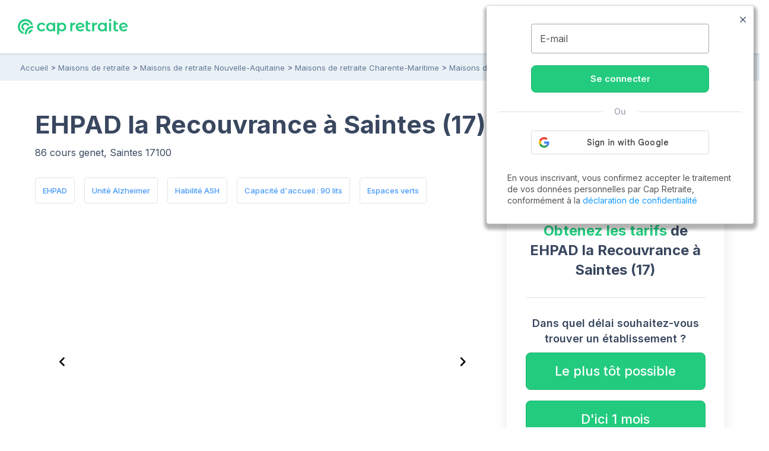

--- FILE ---
content_type: text/html; charset=UTF-8
request_url: https://www.capretraite.fr/maisons-de-retraite/charente-maritime-17/saintes/ehpad-la-recouvrance/
body_size: 19965
content:
<!DOCTYPE html><html lang="fr"><head><meta charset="utf-8" /><meta name="viewport" content="width=device-width, initial-scale=1, shrink-to-fit=no"><base href="/" /><link rel="shortcut icon" href="https://www.capretraite.fr/cap-module/assets/annuaire/images/favicon.ico" /><link rel="apple-touch-icon" href="https://www.capretraite.fr/cap-module/assets/landings/boom_long/img/appleIconTouch.png"><title>EHPAD la Recouvrance : EHPAD à Saintes (17100) – Maisons de retraite et EHPAD en Charente-Maritime (17)</title><meta name="description" content="Retrouvez toutes les informations sur EHPAD la Recouvrance à Saintes (17100) | Tarifs, Photos, Avis..." /><meta property="og:type" content="website" /><meta property='og:title' content="Cap Retraite | EHPAD la Recouvrance : EHPAD à Saintes (17100) – Maisons de retraite et EHPAD en Charente-Maritime (17)"/><meta property='og:image' content="https://images.capretraite.fr/image/upload/residences_new/28907073792806416/yzyqvbsys4u1tjmxo9e3.png"/><meta property='og:description' content="Retrouvez toutes les informations sur EHPAD la Recouvrance à Saintes (17100) | Tarifs, Photos, Avis..."/><meta property='og:url' content="https://www.capretraite.fr/maisons-de-retraite/charente-maritime-17/saintes/ehpad-la-recouvrance/" /><link rel='canonical' href='https://www.capretraite.fr/maisons-de-retraite/charente-maritime-17/saintes/ehpad-la-recouvrance/' /> <script type='application/ld+json'>{"@context":"http:\/\/schema.org","@type":"BreadcrumbList","itemListElement":[{"@type":"ListItem","position":1,"name":"Accueil","item":{"@id":"https:\/\/www.capretraite.fr\/"}},{"@type":"ListItem","position":2,"name":"Maisons de retraite","item":{"@id":"https:\/\/www.capretraite.fr\/maisons-de-retraite\/"}},{"@type":"ListItem","position":3,"name":"Maisons de retraite Nouvelle-Aquitaine","item":{"@id":"https:\/\/www.capretraite.fr\/maisons-de-retraite\/region\/nouvelle-aquitaine\/"}},{"@type":"ListItem","position":4,"name":"Maisons de retraite Charente-Maritime","item":{"@id":"https:\/\/www.capretraite.fr\/maisons-de-retraite\/charente-maritime-17\/"}},{"@type":"ListItem","position":5,"name":"Maisons de retraite \u00e0 Saintes","item":{"@id":"https:\/\/www.capretraite.fr\/maisons-de-retraite\/charente-maritime-17\/saintes\/"}},{"@type":"ListItem","position":6,"name":"EHPAD la Recouvrance","item":{"@id":"https:\/\/www.capretraite.fr\/maisons-de-retraite\/charente-maritime-17\/saintes\/ehpad-la-recouvrance\/"}}]}</script><script type='application/ld+json'>{"@context":"https:\/\/schema.org","@type":"WebSite","url":"https:\/\/www.capretraite.fr","@id":"https:\/\/www.capretraite.fr\/#website","inLanguage":"FR","publisher":{"@id":"https:\/\/www.capretraite.fr\/#organization"},"name":"Cap Retraite : choisir sa place en maison de retraite \/ EHPAD","image":"https:\/\/www.capretraite.fr\/cap-module\/assets\/annuaire\/images\/capretrait_mini_site.png","headline":"Cap Retraite : choisir sa place en maison de retraite \/ EHPAD","keywords":"EHPAD,Maison de retraite,Aide \u00e0 domicile,R\u00e9sidence seniors"}</script><script type='application/ld+json'>{"@context":"https:\/\/schema.org","@type":"Organization","url":"https:\/\/www.capretraite.fr\/","@id":"https:\/\/www.capretraite.fr\/#organization","name":"Cap Retraite","logo":{"@type":"ImageObject","url":"https:\/\/www.capretraite.fr\/cap-module\/assets\/annuaire\/images\/logo-cr.svg"},"legalName":"Cap Retraite SAS","description":"Choisir sa place en maison de retraite \/ EHPAD","sameAs":["https:\/\/www.facebook.com\/capretraite.fr\/","https:\/\/x.com\/Cap_Retraite","https:\/\/www.instagram.com\/capretraite\/","https:\/\/www.linkedin.com\/company\/capretraite\/","https:\/\/www.youtube.com\/@capretraite","https:\/\/www.pagesjaunes.fr\/pros\/01589600","https:\/\/fr.trustpilot.com\/review\/capretraite.fr","https:\/\/www.societe.com\/societe\/cap-retraite-408760023.html","https:\/\/www.infogreffe.com\/entreprise-societe\/408760023-cap-retraite-750106B214310000.html"],"address":{"@type":"PostalAddress","addressLocality":"Paris","postalCode":"75008","streetAddress":"91 rue du Faubourg Saint Honor\u00e9","addressCountry":"France"},"telephone":"+33 1 76 35 04 40"}</script><script type='application/ld+json'>{"@context":"http:\/\/schema.org","@type":"MedicalBusiness","sameAs":["http:\/\/www.productontology.org\/doc\/Retirement_home","http:\/\/www.productontology.org\/doc\/Nursing_home"],"name":"EHPAD la Recouvrance","image":"https:\/\/images.capretraite.fr\/image\/upload\/f_auto,q_auto:good,c_thumb,h_480,w_768\/residences_new\/28907073792806416\/yzyqvbsys4u1tjmxo9e3.png","description":"L\u2019\u00e9tablissement d'H\u00e9bergement pour Personnes Ag\u00e9es D\u00e9pendantes (EHPAD) est un \u00e9tablissement public habilit\u00e9 \u00e0 l'aide sociale et \u00e0 l'Aide Personnalis\u00e9e au Logement (APL). Capacit\u00e9 d'accueil : 90 places, dont 24 r\u00e9serv\u00e9es \u00e0 des personnes atteintes de la maladie d'Alzheimer ou maladies apparent\u00e9es. Notre ambition : Offrir au quotidien \u00e0 chaque personne un accompagnement m\u00e9dico-social personnalis\u00e9 dans le respect de leur intimit\u00e9.","address":{"@type":"PostalAddress","addressLocality":"Saintes","postalCode":"17100","streetAddress":"86 COURS GENET"},"geo":{"@type":"GeoCoordinates","latitude":"45.748788556449","longitude":"-0.65358020722789"},"identifier":{"@type":"PropertyValue","propertyID":"FINESS","value":"170020804","sameAs":"http:\/\/finess.sante.gouv.fr\/fininter\/jsp\/index.jsp"},"priceRange":"\u20ac\u20ac","amenityFeature":[{"@type":"LocationFeatureSpecification","value":"True","name":"EHPAD","sameAs":"https:\/\/fr.wikipedia.org\/wiki\/%C3%89tablissement_d%27h%C3%A9bergement_pour_personnes_%C3%A2g%C3%A9es_d%C3%A9pendantes"},{"@type":"LocationFeatureSpecification","value":"True","name":"EHPAD UPPD","sameAs":"https:\/\/fr.wikipedia.org\/wiki\/%C3%89tablissement_d%27h%C3%A9bergement_pour_personnes_%C3%A2g%C3%A9es_d%C3%A9pendantes"},{"@type":"LocationFeatureSpecification","value":"True","name":"Unit\u00e9 Alzheimer"},{"@type":"LocationFeatureSpecification","value":"True","name":"Habilit\u00e9 ASH"},{"@type":"LocationFeatureSpecification","value":"True","name":"Espaces verts","sameAs":"https:\/\/fr.wikipedia.org\/wiki\/Espace_vert"},{"@type":"LocationFeatureSpecification","value":"True","name":"Accueil permanent"},{"@type":"LocationFeatureSpecification","value":"True","name":"Etablissement s\u00e9curis\u00e9"},{"@type":"LocationFeatureSpecification","value":"True","name":"Restauration sur place"},{"@type":"LocationFeatureSpecification","value":"True","name":"R\u00e9gime v\u00e9g\u00e9tarien","sameAs":"https:\/\/fr.wikipedia.org\/wiki\/V%C3%A9g%C3%A9tarisme"},{"@type":"LocationFeatureSpecification","value":"True","name":"R\u00e9gime sans sel","sameAs":"https:\/\/fr.wikipedia.org\/wiki\/R%C3%A9gime_hyposod%C3%A9"},{"@type":"LocationFeatureSpecification","value":"True","name":"R\u00e9gime sp\u00e9cial diab\u00e8te"},{"@type":"LocationFeatureSpecification","value":"True","name":"Psychomotricien","sameAs":"https:\/\/fr.wikipedia.org\/wiki\/Psychomotricien"},{"@type":"LocationFeatureSpecification","value":"True","name":"Parc \u00e0 proximit\u00e9","sameAs":"Parc \u00e0 proximit\u00e9"},{"@type":"LocationFeatureSpecification","value":"True","name":"Ateliers m\u00e9moire"},{"@type":"LocationFeatureSpecification","value":"True","name":"Promenade","sameAs":"https:\/\/fr.wikipedia.org\/wiki\/Promenade"}],"additionalType":"https:\/\/schema.org\/Geriatric"}</script> <link rel="preconnect" href="https://fonts.googleapis.com"><link rel="preconnect" href="https://fonts.gstatic.com" crossorigin><link rel="preconnect" href="https://res.cloudinary.com"><link rel="dns-prefetch" href="https://stackpath.bootstrapcdn.com"><link rel="dns-prefetch" href="https://maxcdn.bootstrapcdn.com"><link rel="dns-prefetch" href="https://retraite.herokuapp.com"><link rel="stylesheet" href="https://stackpath.bootstrapcdn.com/bootstrap/4.1.3/css/bootstrap.min.css" integrity="sha384-MCw98/SFnGE8fJT3GXwEOngsV7Zt27NXFoaoApmYm81iuXoPkFOJwJ8ERdknLPMO" crossorigin="anonymous"><link href="https://www.capretraite.fr/cap-module/assets/annuaire/css/critical.min.css" rel="stylesheet" type="text/css" /><link rel="preconnect" href="https://www.youtube.com"><link rel="dns-prefetch" href="https://cdn.jsdelivr.net"><link href="https://cdn.jsdelivr.net/npm/@splidejs/splide@4.1.4/dist/css/splide.min.css" rel="stylesheet"></link> <style>                 #carouselResidence .carousel-block .item {                     height: 300px;                     width: 100%;                     overflow: hidden;                 }                 #carouselResidence .carousel-block .item .carousel-img{                     height: 100%;                     width: 100%;                     background-repeat: no-repeat;                     background-position: 50%;                     background-size: cover;                 }                 #carouselResidence .carousel-block .item iframe{                               margin-left:-100%;                            pointer-events: none                 }                 #carouselResidence .carousel-block .item img{                     height: 100%;                     width: 100%;                 }                 @media screen and (min-width: 768px){                     #carouselResidence .carousel-block .item{                             height: 480px;                             border-radius: 8px;                     }                 }             </style> <link rel="preload" href="https://www.capretraite.fr/cap-module/assets/annuaire/css/details.min.css" as="style" onload="this.onload=null;this.rel='stylesheet';" data-preload="true"><noscript><link rel="stylesheet" href="https://www.capretraite.fr/cap-module/assets/annuaire/css/details.min.css"></noscript><meta name="robots" content="index,follow"/> <script>             var parts = window.location.pathname.split('/');             var landing_name = parts[1];             var dataLayer = window.dataLayer || [];         </script> <script src="https://retraite.herokuapp.com/get_visitor_id/n2EIwlDHI2DTegG46m79ATxE2J82MVEe"></script> <script>                 let dataLayerInit = JSON.parse('{"page_category1":"Site","page_category2":"maisons-de-retraite","page_category3":"charente-maritime-17","page_category4":"saintes","page_category5":"ehpad-la-recouvrance"}');                  dataLayerInit.visitor_id = window.visitor_data ? window.visitor_data.visitor_id:"";                 dataLayer.push(dataLayerInit);             </script> <script>(function(w,d,s,l,i){w[l]=w[l]||[];w[l].push({'gtm.start':             new Date().getTime(),event:'gtm.js'});var f=d.getElementsByTagName(s)[0],             j=d.createElement(s),dl=l!='dataLayer'?'&l='+l:'';j.async=true;j.src=             'https://www.googletagmanager.com/gtm.js?id='+i+dl;f.parentNode.insertBefore(j,f);             })(window,document,'script','dataLayer','GTM-56PLNV8');</script> </head><body><noscript><iframe src="https://www.googletagmanager.com/ns.html?id=GTM-56PLNV8" height="0" width="0" style="display:none;visibility:hidden"></iframe></noscript><header id="header" class="wp-header d-flex  align-items-center justify-content-between"><div class="brandLogo hide-menu-open"><a class="logo" href="/" title="Capretraite.fr"><img alt="Cap Retraite : EHPAD et maisons de retraite en France" src="https://www.capretraite.fr/cap-module/assets/annuaire/images/logo-cr.svg"></a></div><div class="title-menu fs-21 text-blue-g text-uppercase text-medium hide-menu-open"> MENU </div><nav id="site-navigation" class="main-navigation row flex-grow-1 justify-content-center"><div class="row justify-content-end"><ul id="primary-menu" class="navbar-custom row position-relative justify-content-center"><li id="menu-item-cap-156083" class="menu-item menu-item-type-custom menu-item-object-custom menu-item-has-children col-12 item-main menu-item-cap-156083 dropdown-block relative"><a class="dropbtn  main-link" data-toggle="dropdown" data-tr='{"event":"annuaire_event","event_category":"annuaire","event_action":"click","event_label":"CTA","event_name":"annuaire_CTA","CTA":""}'>Maison de retraite<span class='icon'><svg xmlns="http://www.w3.org/2000/svg" width="24" height="15" viewBox="0 0 24 15"><path fill="#39475f" d="M18.192,21.725,27.267,11.8a1.607,1.607,0,0,1,2.422,0,2.018,2.018,0,0,1,0,2.656L19.407,25.7a1.609,1.609,0,0,1-2.365.055L6.688,14.461a2.013,2.013,0,0,1,0-2.656,1.607,1.607,0,0,1,2.422,0Z" transform="translate(-6.188 -11.247)"/></svg></span></a><ul class=" menu-block row depth_0" ><li id="menu-item-cap-156084" class="menu-item menu-item-type-taxonomy menu-item-object-category col-12 menu-item-cap-156084"><a href="https://www.capretraite.fr/choisir-une-maison-de-retraite/ehpad/" class=" link" data-tr='{"event":"annuaire_event","event_category":"annuaire","event_action":"click","event_label":"CTA","event_name":"annuaire_CTA","CTA":""}'>EHPAD</a></li><li id="menu-item-cap-156085" class="menu-item menu-item-type-taxonomy menu-item-object-category col-12 menu-item-cap-156085"><a href="https://www.capretraite.fr/choisir-une-maison-de-retraite/les-residences-services-seniors/" class=" link" data-tr='{"event":"annuaire_event","event_category":"annuaire","event_action":"click","event_label":"CTA","event_name":"annuaire_CTA","CTA":""}'>Résidences séniors</a></li><li id="menu-item-cap-156086" class="menu-item menu-item-type-taxonomy menu-item-object-category col-12 blue-link see-link hover-title-b menu-item-cap-156086"><a href="https://www.capretraite.fr/choisir-une-maison-de-retraite/" class=" link" data-tr='{"event":"annuaire_event","event_category":"annuaire","event_action":"click","event_label":"CTA","event_name":"annuaire_CTA","CTA":""}'>Tout sur les maisons de retraite<span class='icon'><svg xmlns="http://www.w3.org/2000/svg" width="29.987" height="20" viewBox="0 0 29.987 20"><path d="M27,11.635a1.361,1.361,0,0,0-.01,1.917l6.333,6.343H9.219a1.354,1.354,0,0,0,0,2.708H33.311l-6.333,6.343a1.371,1.371,0,0,0,.01,1.917,1.349,1.349,0,0,0,1.906-.01l8.583-8.645h0a1.521,1.521,0,0,0,.281-.427,1.293,1.293,0,0,0,.1-.521,1.358,1.358,0,0,0-.385-.948l-8.583-8.645A1.327,1.327,0,0,0,27,11.635Z" transform="translate(-7.875 -11.252)"/></svg></span></a></li><li id="menu-item-cap-156087" class="menu-item menu-item-type-custom menu-item-object-custom col-12 footer-link menu-item-cap-156087"><a href="https://www.capretraite.fr/zest/comparateur/ehpad/?utm_source=seo&utm_medium=menu&utm_content=cta_header&tt=1&bg=1&th=1&&stt2=1&conf_f=testab_briscl1" class=" link" data-tr='{"event":"annuaire_event","event_category":"annuaire","event_action":"click","event_label":"CTA","event_name":"annuaire_CTA","CTA":""}'><span class='icon'><svg xmlns="http://www.w3.org/2000/svg" width="16.499" height="28.875" viewBox="0 0 16.499 28.875"><path d="M24.992,14.621H18.021L21.4,2.578a.26.26,0,0,0-.464-.219L9.1,17.882a.544.544,0,0,0,.406.863h6.972L13.1,30.788a.26.26,0,0,0,.464.219L25.4,15.491A.549.549,0,0,0,24.992,14.621Z" transform="translate(-8.996 -2.246)"/></svg></span>Comparateur en ligne</a></li></ul></li><li id="menu-item-cap-156088" class="menu-item menu-item-type-custom menu-item-object-custom menu-item-has-children col-12 item-main menu-item-cap-156088 dropdown-block relative"><a class="dropbtn  main-link" data-toggle="dropdown" data-tr='{"event":"annuaire_event","event_category":"annuaire","event_action":"click","event_label":"CTA","event_name":"annuaire_CTA","CTA":""}'>Aide à domicile<span class='icon'><svg xmlns="http://www.w3.org/2000/svg" width="24" height="15" viewBox="0 0 24 15"><path fill="#39475f" d="M18.192,21.725,27.267,11.8a1.607,1.607,0,0,1,2.422,0,2.018,2.018,0,0,1,0,2.656L19.407,25.7a1.609,1.609,0,0,1-2.365.055L6.688,14.461a2.013,2.013,0,0,1,0-2.656,1.607,1.607,0,0,1,2.422,0Z" transform="translate(-6.188 -11.247)"/></svg></span></a><ul class=" menu-block row depth_0" ><li id="menu-item-cap-156164" class="menu-item menu-item-type-taxonomy menu-item-object-category col-12 menu-item-cap-156164"><a href="https://www.capretraite.fr/aide-a-domicile/maintien-a-domicile/" class=" link" data-tr='{"event":"annuaire_event","event_category":"annuaire","event_action":"click","event_label":"CTA","event_name":"annuaire_CTA","CTA":""}'>Maintien à domicile</a></li><li id="menu-item-cap-156165" class="menu-item menu-item-type-taxonomy menu-item-object-category col-12 menu-item-cap-156165"><a href="https://www.capretraite.fr/aide-a-domicile/amenagement-du-domicile/" class=" link" data-tr='{"event":"annuaire_event","event_category":"annuaire","event_action":"click","event_label":"CTA","event_name":"annuaire_CTA","CTA":""}'>Aménagement du domicile</a></li><li id="menu-item-cap-156163" class="menu-item menu-item-type-taxonomy menu-item-object-category col-12 blue-link see-link hover-title-b menu-item-cap-156163"><a href="https://www.capretraite.fr/aide-a-domicile/" class=" link" data-tr='{"event":"annuaire_event","event_category":"annuaire","event_action":"click","event_label":"CTA","event_name":"annuaire_CTA","CTA":""}'>Tout sur les aides à domicile<span class='icon'><svg xmlns="http://www.w3.org/2000/svg" width="29.987" height="20" viewBox="0 0 29.987 20"><path d="M27,11.635a1.361,1.361,0,0,0-.01,1.917l6.333,6.343H9.219a1.354,1.354,0,0,0,0,2.708H33.311l-6.333,6.343a1.371,1.371,0,0,0,.01,1.917,1.349,1.349,0,0,0,1.906-.01l8.583-8.645h0a1.521,1.521,0,0,0,.281-.427,1.293,1.293,0,0,0,.1-.521,1.358,1.358,0,0,0-.385-.948l-8.583-8.645A1.327,1.327,0,0,0,27,11.635Z" transform="translate(-7.875 -11.252)"/></svg></span></a></li></ul></li><li id="menu-item-cap-156092" class="menu-item menu-item-type-custom menu-item-object-custom menu-item-has-children col-12 item-main menu-col menu-item-cap-156092 dropdown-block relative"><a class="dropbtn  main-link" data-toggle="dropdown" data-tr='{"event":"annuaire_event","event_category":"annuaire","event_action":"click","event_label":"CTA","event_name":"annuaire_CTA","CTA":""}'>Aides et conseils<span class='icon'><svg xmlns="http://www.w3.org/2000/svg" width="24" height="15" viewBox="0 0 24 15"><path fill="#39475f" d="M18.192,21.725,27.267,11.8a1.607,1.607,0,0,1,2.422,0,2.018,2.018,0,0,1,0,2.656L19.407,25.7a1.609,1.609,0,0,1-2.365.055L6.688,14.461a2.013,2.013,0,0,1,0-2.656,1.607,1.607,0,0,1,2.422,0Z" transform="translate(-6.188 -11.247)"/></svg></span></a><ul class=" menu-block row depth_0" ><li id="menu-item-cap-156093" class="menu-item menu-item-type-custom menu-item-object-custom menu-item-has-children col-12 col-lg-6 menu-item-cap-156093 block-submenu"><a class="dropbtn  link head-column" data-toggle="dropdown" data-tr='{"event":"annuaire_event","event_category":"annuaire","event_action":"click","event_label":"CTA","event_name":"annuaire_CTA","CTA":""}'>AIDES POUR SENIORS</a><ul class="sub-menu-block depth_1" ><li id="menu-item-cap-156094" class="menu-item menu-item-type-taxonomy menu-item-object-category col-12 menu-item-cap-156094"><a href="https://www.capretraite.fr/obtenir-aides-seniors/apa/" class=" link" data-tr='{"event":"annuaire_event","event_category":"annuaire","event_action":"click","event_label":"CTA","event_name":"annuaire_CTA","CTA":""}'>APA</a></li><li id="menu-item-cap-156095" class="menu-item menu-item-type-taxonomy menu-item-object-category col-12 menu-item-cap-156095"><a href="https://www.capretraite.fr/obtenir-aides-seniors/aides-financieres/" class=" link" data-tr='{"event":"annuaire_event","event_category":"annuaire","event_action":"click","event_label":"CTA","event_name":"annuaire_CTA","CTA":""}'>Aides financières</a></li><li id="menu-item-cap-156096" class="menu-item menu-item-type-taxonomy menu-item-object-category col-12 menu-item-cap-156096"><a href="https://www.capretraite.fr/obtenir-aides-seniors/droits-personnes-agees/" class=" link" data-tr='{"event":"annuaire_event","event_category":"annuaire","event_action":"click","event_label":"CTA","event_name":"annuaire_CTA","CTA":""}'>Droits des séniors</a></li><li id="menu-item-cap-156097" class="menu-item menu-item-type-taxonomy menu-item-object-category col-12 blue-link see-link hover-title-b menu-item-cap-156097"><a href="https://www.capretraite.fr/obtenir-aides-seniors/" class=" link" data-tr='{"event":"annuaire_event","event_category":"annuaire","event_action":"click","event_label":"CTA","event_name":"annuaire_CTA","CTA":""}'>Tout sur les aides pour séniors<span class='icon'><svg xmlns="http://www.w3.org/2000/svg" width="29.987" height="20" viewBox="0 0 29.987 20"><path d="M27,11.635a1.361,1.361,0,0,0-.01,1.917l6.333,6.343H9.219a1.354,1.354,0,0,0,0,2.708H33.311l-6.333,6.343a1.371,1.371,0,0,0,.01,1.917,1.349,1.349,0,0,0,1.906-.01l8.583-8.645h0a1.521,1.521,0,0,0,.281-.427,1.293,1.293,0,0,0,.1-.521,1.358,1.358,0,0,0-.385-.948l-8.583-8.645A1.327,1.327,0,0,0,27,11.635Z" transform="translate(-7.875 -11.252)"/></svg></span></a></li></ul></li><li id="menu-item-cap-156098" class="menu-item menu-item-type-custom menu-item-object-custom menu-item-has-children col-12 col-lg-6 menu-item-cap-156098 block-submenu"><a class="dropbtn  link head-column" data-toggle="dropdown" data-tr='{"event":"annuaire_event","event_category":"annuaire","event_action":"click","event_label":"CTA","event_name":"annuaire_CTA","CTA":""}'>SANTÉ DES SENIORS</a><ul class="sub-menu-block depth_1" ><li id="menu-item-cap-156099" class="menu-item menu-item-type-taxonomy menu-item-object-category col-12 menu-item-cap-156099"><a href="https://www.capretraite.fr/prevenir-dependance/sante-grand-age/" class=" link" data-tr='{"event":"annuaire_event","event_category":"annuaire","event_action":"click","event_label":"CTA","event_name":"annuaire_CTA","CTA":""}'>Santé du Grand-Âge</a></li><li id="menu-item-cap-156100" class="menu-item menu-item-type-taxonomy menu-item-object-category col-12 menu-item-cap-156100"><a href="https://www.capretraite.fr/prevenir-dependance/maladie-d-alzheimer/" class=" link" data-tr='{"event":"annuaire_event","event_category":"annuaire","event_action":"click","event_label":"CTA","event_name":"annuaire_CTA","CTA":""}'>Maladie d’Alzheimer</a></li><li id="menu-item-cap-156101" class="menu-item menu-item-type-taxonomy menu-item-object-category col-12 menu-item-cap-156101"><a href="https://www.capretraite.fr/prevenir-dependance/maladie-parkinson/" class=" link" data-tr='{"event":"annuaire_event","event_category":"annuaire","event_action":"click","event_label":"CTA","event_name":"annuaire_CTA","CTA":""}'>Maladie de Parkinson</a></li><li id="menu-item-cap-156102" class="menu-item menu-item-type-taxonomy menu-item-object-category col-12 blue-link see-link hover-title-b menu-item-cap-156102"><a href="https://www.capretraite.fr/prevenir-dependance/" class=" link" data-tr='{"event":"annuaire_event","event_category":"annuaire","event_action":"click","event_label":"CTA","event_name":"annuaire_CTA","CTA":""}'>Tout sur la santé des seniors<span class='icon'><svg xmlns="http://www.w3.org/2000/svg" width="29.987" height="20" viewBox="0 0 29.987 20"><path d="M27,11.635a1.361,1.361,0,0,0-.01,1.917l6.333,6.343H9.219a1.354,1.354,0,0,0,0,2.708H33.311l-6.333,6.343a1.371,1.371,0,0,0,.01,1.917,1.349,1.349,0,0,0,1.906-.01l8.583-8.645h0a1.521,1.521,0,0,0,.281-.427,1.293,1.293,0,0,0,.1-.521,1.358,1.358,0,0,0-.385-.948l-8.583-8.645A1.327,1.327,0,0,0,27,11.635Z" transform="translate(-7.875 -11.252)"/></svg></span></a></li></ul></li><li id="menu-item-cap-156103" class="menu-item menu-item-type-custom menu-item-object-custom menu-item-has-children col-12 col-lg-6 menu-item-cap-156103 block-submenu"><a class="dropbtn  link head-column" data-toggle="dropdown" data-tr='{"event":"annuaire_event","event_category":"annuaire","event_action":"click","event_label":"CTA","event_name":"annuaire_CTA","CTA":""}'>OUTILS DE CALCUL</a><ul class="sub-menu-block depth_1" ><li id="menu-item-cap-156104" class="menu-item menu-item-type-post_type menu-item-object-outils col-12 menu-item-cap-156104"><a href="https://www.capretraite.fr/outils-cap-retraite/calcul-de-lapa-en-maison-de-retraite/" class=" link" data-tr='{"event":"annuaire_event","event_category":"annuaire","event_action":"click","event_label":"CTA","event_name":"annuaire_CTA","CTA":""}'>Calcul de l’APA</a></li><li id="menu-item-cap-156105" class="menu-item menu-item-type-post_type menu-item-object-outils col-12 menu-item-cap-156105"><a href="https://www.capretraite.fr/outils-cap-retraite/calcul-du-gir/" class=" link" data-tr='{"event":"annuaire_event","event_category":"annuaire","event_action":"click","event_label":"CTA","event_name":"annuaire_CTA","CTA":""}'>Calcul du GIR</a></li><li id="menu-item-cap-156231" class="menu-item menu-item-type-post_type menu-item-object-post col-12 menu-item-cap-156231"><a href="https://www.capretraite.fr/obtenir-aides-seniors/droits-personnes-agees/obligation-alimentaire/" class=" link" data-tr='{"event":"annuaire_event","event_category":"annuaire","event_action":"click","event_label":"CTA","event_name":"annuaire_CTA","CTA":""}'>Obligation alimentaire</a></li><li id="menu-item-cap-156107" class="menu-item menu-item-type-post_type menu-item-object-page col-12 blue-link see-link hover-title-b menu-item-cap-156107"><a href="https://www.capretraite.fr/outils-cap-retraite/" class=" link" data-tr='{"event":"annuaire_event","event_category":"annuaire","event_action":"click","event_label":"CTA","event_name":"annuaire_CTA","CTA":""}'>Tous les outils de calcul<span class='icon'><svg xmlns="http://www.w3.org/2000/svg" width="29.987" height="20" viewBox="0 0 29.987 20"><path d="M27,11.635a1.361,1.361,0,0,0-.01,1.917l6.333,6.343H9.219a1.354,1.354,0,0,0,0,2.708H33.311l-6.333,6.343a1.371,1.371,0,0,0,.01,1.917,1.349,1.349,0,0,0,1.906-.01l8.583-8.645h0a1.521,1.521,0,0,0,.281-.427,1.293,1.293,0,0,0,.1-.521,1.358,1.358,0,0,0-.385-.948l-8.583-8.645A1.327,1.327,0,0,0,27,11.635Z" transform="translate(-7.875 -11.252)"/></svg></span></a></li></ul></li><li id="menu-item-cap-156108" class="menu-item menu-item-type-custom menu-item-object-custom menu-item-has-children col-12 col-lg-6 menu-item-cap-156108 block-submenu"><a class="dropbtn  link head-column" data-toggle="dropdown" data-tr='{"event":"annuaire_event","event_category":"annuaire","event_action":"click","event_label":"CTA","event_name":"annuaire_CTA","CTA":""}'>RESSOURCES</a><ul class="sub-menu-block depth_1" ><li id="menu-item-cap-156110" class="menu-item menu-item-type-post_type_archive menu-item-object-blog col-12 menu-item-cap-156110"><a href="https://www.capretraite.fr/blog/" class=" link" data-tr='{"event":"annuaire_event","event_category":"annuaire","event_action":"click","event_label":"CTA","event_name":"annuaire_CTA","CTA":""}'>Blog des séniors</a></li><li id="menu-item-cap-156109" class="menu-item menu-item-type-post_type menu-item-object-page col-12 menu-item-cap-156109"><a href="https://www.capretraite.fr/parutions-cap-retraite/" class=" link" data-tr='{"event":"annuaire_event","event_category":"annuaire","event_action":"click","event_label":"CTA","event_name":"annuaire_CTA","CTA":""}'>Parutions à télécharger</a></li><li id="menu-item-cap-163589" class="menu-item menu-item-type-custom menu-item-object-custom col-12 menu-item-cap-163589"><a href="https://ehpad-ai.capretraite.fr/auth/" class=" link" data-tr='{"event":"annuaire_event","event_category":"annuaire","event_action":"click","event_label":"CTA","event_name":"annuaire_CTA","CTA":""}'>EHPAD IA</a></li><li id="menu-item-cap-156111" class="menu-item menu-item-type-post_type menu-item-object-page col-12 menu-item-cap-156111"><a href="https://www.capretraite.fr/glossaire/" class=" link" data-tr='{"event":"annuaire_event","event_category":"annuaire","event_action":"click","event_label":"CTA","event_name":"annuaire_CTA","CTA":""}'>Glossaire</a></li></ul></li></ul></li><li id="menu-item-cap-158948" class="menu-item menu-item-type-custom menu-item-object-custom col-12 item-main menu-item-cap-158948"><a href="https://www.capretraite.fr/maisons-de-retraite/" class=" main-link" data-tr='{"event":"annuaire_event","event_category":"annuaire","event_action":"click","event_label":"CTA","event_name":"annuaire_CTA","CTA":"menu_header"}'>Annuaire des EHPAD</a></li><li id="menu-item-cap-156642" class="menu-item menu-item-type-custom menu-item-object-custom col-12 item-main menu-item-cap-156642"><a href="https://www.capretraite.fr/espace-famille/login" class=" main-link" data-tr='{"event":"annuaire_event","event_category":"annuaire","event_action":"click","event_label":"CTA","event_name":"annuaire_CTA","CTA":""}'>🔒 Espace Famille</a></li></ul></div></nav><div class="block-right flex-item row align-items-center justify-content-end"><div class="mr-13"><div class="annuaire-form" id="autocomplete-ville-header"><div class="block-search"><input data-type="full_location" data-slug="maisons-de-retraite" class="input-search" type="text" placeholder="Ville, département" autocomplete="off"/><label class="form-label-icone"><i class="icap-search text-green fs-21"></i></label><div class="autocomplete-suggestions-box"><div class="autocomplete-suggestions-res"></div></div></div><div class="align-content-center row d-md-none" id="label-icone"><i class="icap-search text-green fs-17"></i><div class="autocomplete-suggestions-box"><div class="autocomplete-suggestions-res"></div></div></div></div><div id="search-back"><span class="mobile close"><i class="icap-close fs-17"></i></span></div></div><div class="tel-mobile tel-action mr-13 hide-menu-open"><a aria-label="" data-tr='{"event": "generic_event",  "event_category": "engagement","event_action": "click","event_label": "phone","event_name": "click_phone"}' href='tel:0579990010'><div class="tel-border parent-middle"><div class="icon fill-green child-middle"><i class="icap-phone text-green fs-17"></i></div><div class="hidden-mobile full-num"><span class="tel text-green fs-16 bold">05.79.99.00.10</span><span class="text-grey medium fs-10">Disponible de 8h à 20h</span></div></div></a></div><div class="mobile-nav"><div class="bar1"></div><div class="bar2"></div><div class="bar3"></div><label class="title">MENU</label></div></div></header><div class="modal fade lb-custom right-side" tabindex="-1" role="dialog" aria-labelledby="Lightbox Sauvegarder" aria-hidden="true" id="compte-connection"><div class="modal-dialog"><div class="modal-content"><section class="header py-3"><div class="close d-flex align-items-center mt-1" data-dismiss="modal" aria-label="Fermer"><i class="icap-close fs-13 text-white mr-1"></i><span aria-hidden="true" class="fs-13 text-white underline regular">Fermer</span></div><div class="container"><p id="lb-title" class="fs-22 semibold text-white" data-title_fav = "Sélectionner cet établissement" data-title_brochure = "Télécharger la Brochure" ></p><p id="lb-name" class="text-white fs-16"></p></div></section><section class="content mt-3"><div class="container"><div class="bg-white box-shadow-hard radius py-3 px-2 d-flex flex-wrap justify-content-center"><div id="google_btn-block" class="connect-section"><div class="gg-loading row justify-content-center" style="display:none"><span style="width: 50px; height: 50px;"><svg version="1.1" x="0px" y="0px" viewBox="0 0 50 50" xml:space="preserve" fill="#23cb7f"><path d="M43.935,25.145c0-10.318-8.364-18.683-18.683-18.683c-10.318,0-18.683,8.365-18.683,18.683h4.068c0-8.071,6.543-14.615,14.615-14.615c8.072,0,14.615,6.543,14.615,14.615H43.935z"><animateTransform attributeType="xml" attributeName="transform" type="rotate" from="0 25 25" to="360 25 25" dur="0.6s" repeatCount="indefinite"/></path></svg></span></div><div class="section-acces"><div class="section-login"><form id="send-email" class="d-flex flex-wrap justify-content-center email-simple"><div class="floating-label"><input class="w-100 email-connection" type="email"><label for="email_connection">E-mail</label></div><p class="error-log text-red fs-12"></p><button class="btn btn-primary w-100 validate-login  mt-2" type="submit"><span>Se connecter<i class="icap-forward-arrow right"></i></span></button></form><div class="TextSeparator"><span class="TextSeparator__text">Ou</span></div><div class="block-gg d-flex justify-content-center"><div id="google_btn"></div></div></div><div class="section-code-validation hidden"><form id="check-code" class="d-flex flex-wrap justify-content-center"><p>Entrez le code reçus par E-mail</p><div class="code-validation-form mt-1"><input type="text" maxlength="1" class="code-input"><input type="text" maxlength="1" class="code-input"><input type="text" maxlength="1" class="code-input"><input type="text" maxlength="1" class="code-input"><input type="text" maxlength="1" class="code-input"><input type="text" maxlength="1" class="code-input"></div><span class="error-log text-red fs-12"></span><button class="btn  btn-primary w-100 mt-2 validate-login" type="submit"><span>Envoyer<i class="icap-forward-arrow right"></i></span></button></form><div class="d-flex flex-wrap justify-content-center mt-2"><p class="back-email">Retour / Renvoyer</p></div></div></div><div class="mt-3 col-12"><p class="text-grey fs-14"> En vous inscrivant, vous confirmez accepter le traitement de vos données personnelles par Cap Retraite, conformément à la <a href="/confidentialite/" target="_blank">déclaration de confidentialité</a></p></div></div></div></div></section><section class="mt-5 d-flex align-items-center justify-content-center pr-m-0"><i class="icap-lock fs-12 mr-1"></i><span class="fs-10 lh-12 d-inline-block semibold text-lightgrey"> Vos données<br>sont protégées</span><span class="d-inline-block mx-1">|</span><span class="logo-rgpd"></span><span class="fs-10 lh-12 semibold text-lightgrey d-inline-block"> Respect des normes <br class="d-block d-sm-none"><br class="d-none d-sm-block"> européennes en vigueur </span></section></div></div></div><div id="lb-exit" class="modal fade lb-exit lb-pop-mini" tabindex="-1" role="dialog" aria-labelledby="Lightbox form" aria-hidden="true"><div class="modal-dialog"><div class="modal-header"><button type="button" class="close" data-dismiss="modal" aria-label="Fermer">&times;</button></div><div class="modal-content"><div class="modal-body"><div class="mini-pop-block primary"><p class="pop-title bold "><span class="text-blue">Téléchargez la brochure de la résidence ?</p><p class="pop-description">Avant de partir, téléchargez la brochure de la résidence que vous pourrez parcourir à votre guise</p><div class="row justify-content-center"><button class="btn btn-outline secondary fs-13 btn-actions btn-brochure no-registred validate" data-toggle="popover" data-placement="bottom" data-func="convertToPDF" data-name="EHPAD la Recouvrance" data-dismiss="modal" style="min-width:180px" ><span><i class="icap-download"></i>Télécharger</span></button></div></div></div></div></div></div><div id="videoModal" class="modal fade lb-video" tabindex="-1" role="dialog" aria-labelledby="Lightbox form" aria-hidden="true"><div class="modal-dialog"><div class="modal-header"><button type="button" class="close" data-dismiss="modal" aria-label="Fermer">×</button></div><div class="modal-content"><div class="modal-body"><div class="video container"><iframe allow="accelerometer; clipboard-write; encrypted-media; gyroscope; picture-in-picture" allowfullscreen></iframe></div></div></div></div></div><main  class="text-darkgrey"><aside id="cta_top" class="fixed-top hidden"><div class="actions-top bg-white d-none d-lg-flex align-items-center justify-content-between"><div class="d-flex align-items-center"><div class="img-top mr-2"><img class="lazy" data-src="https://images.capretraite.fr/image/upload/f_auto,q_auto:good,c_thumb,h_480,w_768/residences_new/28907073792806416/yzyqvbsys4u1tjmxo9e3.jpg"></div><div class="info-top"><p class="bold fs-18">EHPAD la Recouvrance à Saintes (17)</p></div></div><div class="d-flex align-items-center"><div class="text-center mr-1"><p class="bold fs-18 fs-t-16">À partir de : <span class="blur">#### </span>€&nbsp;/mois</p><p class="badge fs-13">places disponibles</p></div><div><a href="#0" role="button" data-toggle="modal" data-target=".lb-popform" class="btn btn-primary big btn-action position-relative pr-5 ">Découvrir les tarifs<i class="icap-forward-arrow right"></i></a></div></div></div></aside><article><div class="m-0 bg-grey-darker"><div class="p-t-0"><nav><div class="breadcrumb d-block"><a class="d-none d-md-inline-block" href="/"> Accueil </a><a class="d-none d-md-inline-block" href="/maisons-de-retraite/"> Maisons de retraite </a><a class="d-none d-md-inline-block" href="/maisons-de-retraite/region/nouvelle-aquitaine/"> Maisons de retraite Nouvelle-Aquitaine </a><a class="d-none d-md-inline-block" href="/maisons-de-retraite/charente-maritime-17/"> Maisons de retraite Charente-Maritime </a><a class="" href="/maisons-de-retraite/charente-maritime-17/saintes/"><i class="d-md-none icap-back-arrow fs-18"></i> Maisons de retraite à Saintes </a><a class="d-none d-md-inline-block" href="/maisons-de-retraite/charente-maritime-17/saintes/ehpad-la-recouvrance/"> EHPAD la Recouvrance </a></div></nav></div></div><section class="pt-md-3 pt-lg-5" id="top-section"><div class="arc d-none d-lg-block"><img alt="" src="https://www.capretraite.fr/cap-module/assets/annuaire/images/residence_arc_top.svg"></div><div class="container"><div class="row"><div class="col-lg-8 px-m-0 left-col"><section><div class="row"><div class="col-12 order-md-1"><div class="mt-md-2"><figure  id="carouselResidence" style="overflow:hidden;" class="position-relative carouselArrow"><div id="carousel-block"  class="carousel-block splide"  role="group" aria-label="crousel block"><div class="splide__track"><ul class="splide__list"><li class="item splide__slide "><iframe id="yt-video" width="300%" height="100%" src="https://www.youtube.com/embed/8ndH0eOTelc?enablejsapi=1&controls=0&autoplay=1&mute=1&loop=1&playlist=8ndH0eOTelc" frameborder="0" allow="autoplay"></iframe><button class="yt-mute btn fs-13 btn-actions"><i class="icap-volume1"></i></button></li><li class="item splide__slide"><img alt="" class="carousel-img" src=https://images.capretraite.fr/image/upload/f_auto,q_auto:good,c_thumb,h_480,w_768/residences_new/28907073792806416/yzyqvbsys4u1tjmxo9e3.webp  /></li></ul></div></div><div class="d-flex d-md-none banner-action-mob"><div><div><button id="share-btn-mob" class="btn mr-2 mr-t-1 fs-13 btn-actions" aria-label="share"><i class="icap-share" ></i></button></div><div class="mt-1 hidden" id="share-list-mob"><div class="share_toolbox pr-t-1 d-flex align-items-center"><ul class="mb-0" id="share-block" data-url="http%3A%2F%2Fwww.capretraite.fr%2Fmaisons-de-retraite%2Fcharente-maritime-17%2Fsaintes%2Fehpad-la-recouvrance%2F" data-title="Cap+Retraite+%7C+EHPAD+la+Recouvrance+%3A+EHPAD+%C3%A0+Saintes+%2817100%29+%E2%80%93+Maisons+de+retraite+et+EHPAD+en+Charente-Maritime+%2817%29" data-msg="Retrouvez+toutes+les+informations+sur+EHPAD+la+Recouvrance+%C3%A0+Saintes+%2817100%29+%7C+Tarifs%2C+Photos%2C+Avis..."><li aria-label="facebook" role="button" data-type="facebook" class="facebook js-share cursor-pointer"><i class="icap-facebook fs-16"></i></li><li aria-label="instagram" role="button" class="instagram js-share cursor-pointer" data-type="instagram"><i class="icap-instagram fs-16"></i></li><li  aria-label="whatsapp" class="whatsapp  js-share cursor-pointer" data-type="whatsapp" role="button"><i class="icap-whatsapp fs-16"></i></li></ul></div></div></div><button class="btn fs-13 btn-actions btn-favorite mr-2 mr-t-1  no-registred " aria-label="favorite" data-id="00158000010L8IHAA0" data-toggle="popover" data-placement="left" data-func="toggleFavorite" data-name="EHPAD la Recouvrance" ><i class="icap-heart"></i></button><button class="btn fs-13 btn-actions btn-brochure mobile  no-registred" aria-label="favorite" data-id="00158000010L8IHAA0" data-toggle="popover" data-placement="left" data-func="convertToPDF" data-name="EHPAD la Recouvrance" ><i class="icap-download"></i></button></div><div class="banner-action-left"></div></figure></div><div class="d-flex justify-content-between mt-md-5 mx-m-2"><div class=""><p class="medium fs-17 fs-m-13">Cet établissement intéresse les internautes !</p><div class="d-flex"><div class="fs-15 text-green bold fs-m-13 d-flex align-items-center"><i class="icap-view fs-21 mr-1"></i><span> 2319 vues							</span></div></div></div><div class="d-none d-md-flex align-content-center"><div class="mr-2 mr-t-1 d-flex align-items-center"><button class="btn fs-13 btn-actions btn-favorite  no-registred " data-deactive="Ajouter" data-active="Ajouté" data-id="00158000010L8IHAA0" data-toggle="popover" data-placement="bottom" data-func="toggleFavorite" data-name="EHPAD la Recouvrance" ><i class="icap-heart"></i><span>Ajouter</span></button></div><div class="share_toolbox pr-t-1 d-flex align-items-center"><ul class="mb-0" id="share-block" data-url="http%3A%2F%2Fwww.capretraite.fr%2Fmaisons-de-retraite%2Fcharente-maritime-17%2Fsaintes%2Fehpad-la-recouvrance%2F" data-title="Cap+Retraite+%7C+EHPAD+la+Recouvrance+%3A+EHPAD+%C3%A0+Saintes+%2817100%29+%E2%80%93+Maisons+de+retraite+et+EHPAD+en+Charente-Maritime+%2817%29" data-msg="Retrouvez+toutes+les+informations+sur+EHPAD+la+Recouvrance+%C3%A0+Saintes+%2817100%29+%7C+Tarifs%2C+Photos%2C+Avis..."><li aria-label="facebook" role="button" data-type="facebook" class="facebook js-share cursor-pointer"><i class="icap-facebook fs-16"></i></li><li aria-label="instagram" role="button" class="instagram js-share cursor-pointer" data-type="instagram"><i class="icap-instagram fs-16"></i></li><li  aria-label="whatsapp" class="whatsapp  js-share cursor-pointer" data-type="whatsapp" role="button"><i class="icap-whatsapp fs-16"></i></li></ul></div></div></div><div class="bg-grey mt-5 py-3 px-3 d-none d-md-flex align-items-center justify-content-between"><p class="semibold">Télécharger la Brochure</p><button class="btn btn-outline secondary fs-13 btn-actions btn-brochure  no-registred validate" data-toggle="popover" data-placement="bottom" data-func="convertToPDF" data-name="EHPAD la Recouvrance" ><span><i class="icap-download"></i>Télécharger</span><img  src="/cap-module/assets/annuaire/images/lb-loader.svg"></button></div></div><div class="col-12 order-md-0 info-residence"><div class="mx-m-2"><hr class="d-md-none small" /><h1 class="bold fs-42 fs-m-26">EHPAD la Recouvrance à Saintes (17)</h1><p class="fs-16 fs-m-13 mt-1" id="location_ref"> 86 cours genet, Saintes 17100				</p><div class="d-flex flex-wrap align-items-center mt-1"></div></div><div class="mt-2 mx-m-2"><div class="splide" id="tag_list"><div class="splide__track"><ul class="splide__list tag_list d-flex fs-13 fs-m-11 medium"><li class="splide__slide d-inline"><span>EHPAD								</li><li class="splide__slide d-inline"><span>Unité Alzheimer</span></li><li class="splide__slide d-inline"><span>Habilité ASH</span></li><li class="splide__slide d-inline"><span>Capacité d'accueil : 90 lits</span></li><li class="splide__slide d-inline"><span>Espaces verts</span></li></ul></div></div></div></div></div></section><div class="d-lg-none mt-2 mx-m-1 mx-t-0"><aside class="job-cta" aria-label="Offres d'emploi"><div class="job-cta__card d-md-flex d-lg-block justify-content-md-between align-items-center"><div class="job-cta__header"><span class="job-cta__icon" aria-hidden="true"><i class="icap-briefcase text-green fs-21"></i></span><div class="job-cta__titlewrap"><h3 class="job-cta__title">Vous cherchez un emploi&nbsp;!</h3><p class="job-cta__subtitle">Cap Retraite vous aide à trouver un emploi</p></div></div><div class="job-cta__actions mt-md-0 mt-lg-3"><a class="btn btn-primary job-cta__btn position-relative w-100" target="__blank" href="https://emploi.capretraite.fr/"> Postuler en ligne <i class="icap-forward-arrow right"></i></a></div></div></aside></div><section class="mt-5 mt-m-0 mx-m-2"><hr class="d-md-none" /><h2 class="fs-34 fs-m-24 bold">L’établissement</h2><p class="mt-2 fs-17 medium"><span>L’établissement d'Hébergement pour Personnes Agées Dépendantes (EHPAD) est un établissement public habilité à l'aide sociale et à l'Aide Personnalisée au Logement (APL).<br> Capacité d'accueil : 90 places, dont 24 réservées à des personnes</span><span class="bold underline text-lightblue cursor-pointer" id="read-more">Lire plus</span><span class="more"> atteintes de la maladie d'Alzheimer ou maladies apparentées.<br> Notre ambition : Offrir au quotidien à chaque personne un accompagnement médico-social personnalisé dans le respect de leur intimité.<br></span></p></section><section  class="mt-10 mt-m-0 mx-m-2"><hr class="d-md-none" /><div id="caracteristiques"><h2 class="mb-4 mb-m-2 bold fs-34 fs-m-24">Informations principales</h2><div class="mb-3"><ul class="fs-16 fs-m-15 medium half "><li class="mb-2"><i class="icap-check mr-1 mb-1"></i>Etablissement sécurisé</li><li class="mb-2"><i class="icap-check mr-1 mb-1"></i>Ateliers mémoire</li><li class="mb-2"><i class="icap-check mr-1 mb-1"></i>Promenade</li><li class="mb-2"><i class="icap-check mr-1 mb-1"></i>Accueil permanent</li><li class="mb-2"><i class="icap-check mr-1 mb-1"></i>Restauration sur place</li><li class="mb-2"><i class="icap-check mr-1 mb-1"></i>Repas Mixé</li><li class="mb-2"><i class="icap-check mr-1 mb-1"></i>Régime végétarien</li><li class="mb-2"><i class="icap-check mr-1 mb-1"></i>Régime sans sel</li><li class="mb-2"><i class="icap-check mr-1 mb-1"></i>Régime spécial diabète</li><li class="mb-2"><i class="icap-check mr-1 mb-1"></i>Kinesitherapeute</li><li class="mb-2"><i class="icap-check mr-1 mb-1"></i>Psychomotricien</li><li class="mb-2"><i class="icap-check mr-1 mb-1"></i>Ergotherapeute</li></ul></div><div class="d-flex justify-content-center align-items-center"><a class="show-more medium fs-16 btn btn-outline secondary" role="button" data-toggle="modal" data-target=".lb-caracteristiques">Afficher tous les services<i class="icap-chevron-down"></i></a></div></div><div id="lb-caracteristiques" class="modal fade lb-caracteristiques" tabindex="-1" role="dialog" aria-labelledby="Lightbox form" aria-hidden="true"><div class="modal-dialog mt-2 mt-m-0"><div class="modal-content"><div class="modal-header"><button type="button" class="close" data-dismiss="modal" aria-label="Fermer"><i class="icap-close fs-16"></i></button></div><div class="modal-body"><h3 class="bold fs-16 fs-m-13 mb-2"><i class="icap-home-2 text-green fs-20 mr-1"></i>Général</h3><div class="mb-3"><ul class="fs-16 fs-m-15 medium"><li class="mb-2"><i class="icap-check mr-1 mb-1"></i>Accueil permanent</li><li class="mb-2"><i class="icap-check mr-1 mb-1"></i>Etablissement sécurisé</li><li class="mb-2"><i class="icap-check mr-1 mb-1"></i>Repas Mixé</li><li class="mb-2"><i class="icap-check mr-1 mb-1"></i>Restauration sur place</li><li class="mb-2"><i class="icap-check mr-1 mb-1"></i>Régime sans sel</li><li class="mb-2"><i class="icap-check mr-1 mb-1"></i>Régime spécial diabète</li><li class="mb-2"><i class="icap-check mr-1 mb-1"></i>Régime végétarien</li></ul></div><h3 class="bold fs-16 fs-m-13 mb-2"><i class="icap-stethoscope text-green fs-20 mr-1"></i>Paramédical</h3><div class="mb-3"><ul class="fs-16 fs-m-15 medium"><li class="mb-2"><i class="icap-check mr-1 mb-1"></i>Ergotherapeute</li><li class="mb-2"><i class="icap-check mr-1 mb-1"></i>Kinesitherapeute</li><li class="mb-2"><i class="icap-check mr-1 mb-1"></i>Psychomotricien</li></ul></div><h3 class="bold fs-16 fs-m-13 mb-2"><i class="icap-tree text-green fs-20 mr-1"></i>Environnement</h3><div class="mb-3"><ul class="fs-16 fs-m-15 medium"><li class="mb-2"><i class="icap-check mr-1 mb-1"></i>Climatisation dans les espaces communs</li><li class="mb-2"><i class="icap-check mr-1 mb-1"></i>Milieu urbain</li><li class="mb-2"><i class="icap-check mr-1 mb-1"></i>Parc à proximité</li><li class="mb-2"><i class="icap-check mr-1 mb-1"></i>Terrasse</li></ul></div><h3 class="bold fs-16 fs-m-13 mb-2"><i class="icap-room-service text-green fs-20 mr-1"></i>Services proposés</h3><div class="mb-3"><ul class="fs-16 fs-m-15 medium"><li class="mb-2"><i class="icap-check mr-1 mb-1"></i>Blanchisserie</li><li class="mb-2"><i class="icap-check mr-1 mb-1"></i>WIFI</li></ul></div><h3 class="bold fs-16 fs-m-13 mb-2"><i class="icap-music-note text-green fs-20 mr-1"></i>Activités</h3><div class="mb-3"><ul class="fs-16 fs-m-15 medium"><li class="mb-2"><i class="icap-check mr-1 mb-1"></i>Ateliers de lecture/chant</li><li class="mb-2"><i class="icap-check mr-1 mb-1"></i>Ateliers mémoire</li><li class="mb-2"><i class="icap-check mr-1 mb-1"></i>Offices religieux</li><li class="mb-2"><i class="icap-check mr-1 mb-1"></i>Promenade</li></ul></div></div></div></div></div></section></div><div class="col-lg-4 right-col d-none d-lg-block"><aside class="job-cta" aria-label="Offres d'emploi"><div class="job-cta__card d-md-flex d-lg-block justify-content-md-between align-items-center"><div class="job-cta__header"><span class="job-cta__icon" aria-hidden="true"><i class="icap-briefcase text-green fs-21"></i></span><div class="job-cta__titlewrap"><h3 class="job-cta__title">Vous cherchez un emploi&nbsp;!</h3><p class="job-cta__subtitle">Cap Retraite vous aide à trouver un emploi</p></div></div><div class="job-cta__actions mt-md-0 mt-lg-3"><a class="btn btn-primary job-cta__btn position-relative w-100" target="__blank" href="https://emploi.capretraite.fr/"> Postuler en ligne <i class="icap-forward-arrow right"></i></a></div></div></aside><aside class="aside" id="aside_cta" data-ctatop="top-section"><div class="progress" style="height: 6px;  background-color: #A8D0FF;border-radius:0"><div class="progress-bar" id="cta-progress-bar" aria-label="progressbar" role="progressbar" style="width:33.333333333333%; background-color: #2E4F9B;" data-count="3" aria-valuemin="0" aria-valuemax="100" ></div></div><div class="actions text-center bg-white "><div id="block-cta"><p class="bold fs-24 d-none d-lg-block"><span class="text-green">Obtenez les tarifs </span> de EHPAD la Recouvrance à Saintes (17)				</p><div class="border-top my-3"></div><div><div class="step_mini_form"><form class="mini-form position-relative" id="aside-cta-form-step" action=""><div class="step-active" data-step="0" data-animation="slideHorz"><div class="mb-1 semibold fs-18">Dans quel délai souhaitez-vous trouver un établissement&nbsp;?</div><input class="hidden" type="radio" name="entry_date" value="Le plus tôt possible" id="entry_date0" /><label class="w-100" for="entry_date0"><span href="#0" class="btn btn-primary w-100 big mb-1 btn-action position-relative"  role="button"> Le plus tôt possible										</span></label><input class="hidden" type="radio" name="entry_date" value="D'ici 1 mois" id="entry_date1" /><label class="w-100" for="entry_date1"><span href="#0" class="btn btn-primary w-100 big mb-1 btn-action position-relative"  role="button"> D'ici 1 mois										</span></label><input class="hidden" type="radio" name="entry_date" value="Entre 1 et 3 mois" id="entry_date2" /><label class="w-100" for="entry_date2"><span href="#0" class="btn btn-primary w-100 big mb-1 btn-action position-relative"  role="button"> Entre 1 et 3 mois										</span></label><input class="hidden" type="radio" name="entry_date" value="Entre 3 et 6 mois" id="entry_date3" /><label class="w-100" for="entry_date3"><span href="#0" class="btn btn-primary w-100 big mb-1 btn-action position-relative"  role="button"> Plus de 3 mois										</span></label></div><div class="" data-step="1" data-animation="slideHorz"><div class="mb-1 semibold fs-18">Votre recherche concerne&nbsp;?</div><input class="hidden" type="radio" name="patient1_relationship" value="Enfant" id="patient1_relationship0" /><label class="w-100" for="patient1_relationship0"><span href="#0" class="btn btn-primary w-100 big mb-1 btn-action position-relative"  role="button"> Un parent										</span></label><input class="hidden" type="radio" name="patient1_relationship" value="Petit-enfant" id="patient1_relationship1" /><label class="w-100" for="patient1_relationship1"><span href="#0" class="btn btn-primary w-100 big mb-1 btn-action position-relative"  role="button"> Un grand parent										</span></label><input class="hidden" type="radio" name="patient1_relationship" value="Résident lui meme" id="patient1_relationship2" /><label class="w-100" for="patient1_relationship2"><span href="#0" class="btn btn-primary w-100 big mb-1 btn-action position-relative"  role="button"> Vous-même										</span></label><input class="hidden" type="radio" name="patient1_relationship" value="Autre" id="patient1_relationship3" /><label class="w-100" for="patient1_relationship3"><span href="#0" class="btn btn-primary w-100 big mb-1 btn-action position-relative"  role="button"> Un autre proche										</span></label></div><div class="lastStep" data-step="2" data-animation="slideHorz"><div class="mb-1 semibold fs-18">Remplissez ce formulaire pour accéder aux tarifs et disponibilités</div><div class="floating-label "><input class="w-100 info-nom-pop" id="aside-cta-form-step_info-nom-pop" type="text" name="contact_last_name" placeholder=" " value=""><label for="aside-cta-form-step_info-nom-pop">Nom</label><span class="info-text text-red fs-12">Veuillez saisir votre nom</span></div><div class="floating-label "><input class="w-100 info-tel-pop" id="aside-cta-form-step_info-tel-pop" type="tel" name="contact_tel" placeholder=" " value=""><label for="aside-cta-form-step_info-tel-pop">N˚ de tél.</label><span class="info-text text-red fs-12">Veuillez saisir un numéro de téléphone valide</span></div><div class="floating-label "><input class="w-100 info-email-pop" id="aside-cta-form-step_info-email-pop" type="email" name="contact_email" placeholder=" " value=""><label for="aside-cta-form-step_info-email-pop">E-mail</label><span class="info-text text-red fs-12">Veuillez saisir un email valide</span></div><button class="btn btn-primary big w-100 mt-2 position-relative validate" data-rel="miniform" data-cta="aside-cta-form-step"><span>Découvrir les tarifs<i class="icap-forward-arrow right"></i></span><img src="/cap-module/assets/annuaire/images/lb-loader.svg"></button><input class="viewed_residence" name="viewed_residence" value="00158000010L8IHAA0" type="hidden" /><input class="form_budget" name="budget" value="2500" type="hidden"/><input class="form_nursing_home_type" name="nursing_home_type" value="EHPAD;EHPAD UPPD" type="hidden" /><input class="form_city1_name" name="city1_name" value="Saintes" type="hidden" /><input class="form_zip_code1" name="zip_code1" value="17100" type="hidden" /><input class="form_city1_latitude" name="city1_latitude" value="45.748788556449" type="hidden" /><input class="form_city1_longitude" name="city1_longitude" value="-0.65358020722789" type="hidden" /><input class="form_locality_slug" name="locality_slug" value="saintes-17" type="hidden" /></div></form></div></div></div></div></aside></div><div class="d-lg-none"><aside class="fixed-bottom"><div class="actions-mobile bg-white"><div class="d-flex align-items-center justify-content-between"><div><p class="bold fs-24 fs-t-16">À partir de : <span class="blur">#### </span>€&nbsp;/mois</p><p class="badge fs-13">places disponibles</p></div><div><a href="#0" role="button" data-toggle="modal" data-target=".lb-popform" class="btn btn-primary btn-action position-relative pr-5">Découvrir les tarifs<i class="icap-forward-arrow right fs-8"></i></a></div></div></div></aside></div></div></div></section><section id="location_sec"><div class="container"><h2 class="bold fs-34 fs-m-16 mt-5 mt-m-2 mb-2">Localisation</h2><div class="map mb-4" style=" overflow: hidden;background-color: white;position: relative;height:400px;border-radius: 16px;"><iframe title="Localisation" id="google_map" width="100%" height="520px" frameborder="0" style="border:0; position: absolute; top: -120px;" class="lazy" data-src="https://www.google.com/maps/embed/v1/place?key=AIzaSyAwTaP34FO7eC7TV1bIJ9OqeEfoYZ6rAh4 &center=45.748788556449,-0.65358020722789&zoom=16&q=45.748788556449,-0.65358020722789&language=fr"></iframe></div></div></section><section class="mt-5"><div class="container"><aside class="mb-2"><h2 class="bold fs-34 fs-m-24">EHPAD et maisons de retraite à proximité  de Saintes.</h2><div class="splide d-flex mt-3 px-md-5 px-lg-1 carouselArrow position-relative" id="residences-nearby"><div class="splide__track"><ul class="splide__list carousel-block d-flex "><li class="splide__slide residence-nearby"><article class="d-flex flex-wrap flex-column" data-mlink="/maisons-de-retraite/charente-maritime-17/saintes/ehpad-aquitania/"><div class="img position-relative"><div class="card-img-overlay"></div><img data-splide-lazy="https://images.capretraite.fr/image/upload/f_auto,q_auto:good,c_thumb,h_216,w_445/residences_new/29167286007274276/zwnrvsurag03avoi7noo.webp" data-srcset="https://images.capretraite.fr/image/upload/f_auto,q_auto:good,c_thumb,h_216,w_445/residences_new/29167286007274276/zwnrvsurag03avoi7noo.webp" alt="EHPAD Aquitania : EHPAD à Saintes" /><button class="btn btn-favorite card fs-13 medium  no-registred" data-toggle="popover" data-placement="bottom" data-id="00158000010L8I8AAK" data-func="toggleFavorite" data-name="EHPAD Aquitania" aria-label="bottom" ><i class="icap-heart"></i></button></div><div class="infos position-relative flex-fill"><div class="row justify-content-between content"><div class="col-12 d-flex align-items-start"><div><h3 class="bold title"><a class="no-css" href="/maisons-de-retraite/charente-maritime-17/saintes/ehpad-aquitania/"><span class="semibold fs-13 d-inline-block">EHPAD </span><span class="d-block text-lightgrey bold fs-24 fs-m-20">EHPAD Aquitania</span></a></h3><div><span class="adresse semibold fs-13">Saintes 17100</span></div></div></div><div class="col-12 d-flex align-items-end"><button class="btn btn-secondary mt-2" role="button">Découvrir <i class="icap-forward-arrow"></i></button></div></div></div></article></li><li class="splide__slide residence-nearby"><article class="d-flex flex-wrap flex-column" data-mlink="/maisons-de-retraite/charente-maritime-17/saintes/les-jardins-des-saintes/"><div class="img position-relative"><div class="card-img-overlay"></div><img data-splide-lazy="https://images.capretraite.fr/image/upload/f_auto,q_auto:good,c_thumb,h_216,w_445/residences_new/29173888219751716/10871.webp" data-srcset="https://images.capretraite.fr/image/upload/f_auto,q_auto:good,c_thumb,h_216,w_445/residences_new/29173888219751716/10871.webp" alt="Les Jardins des Saintes : EHPAD à Saintes" /><div class="place-dispo"><span class="fs-11">places disponibles</span></div><button class="btn btn-favorite card fs-13 medium  no-registred" data-toggle="popover" data-placement="bottom" data-id="0015800000lFo3wAAC" data-func="toggleFavorite" data-name="Les Jardins des Saintes" aria-label="bottom" ><i class="icap-heart"></i></button></div><div class="infos position-relative flex-fill"><div class="stars-block d-flex align-items-center"><div><ul class="list-icon stars yellow"><li><i class='icap-star-solide'></i></li><li><i class='icap-star-solide'></i></li><li><i class='icap-star-solide'></i></li><li><i class='icap-star-solide'></i></li><li><i class='icap-star-half'></i></li></ul></div><div class="fs-17 bold note"> 4.5			</div></div><div class="row justify-content-between content"><div class="col-12 d-flex align-items-start"><div><h3 class="bold title"><a class="no-css" href="/maisons-de-retraite/charente-maritime-17/saintes/les-jardins-des-saintes/"><span class="semibold fs-13 d-inline-block">EHPAD </span><span class="d-block text-lightgrey bold fs-24 fs-m-20">Les Jardins des Saintes</span></a></h3><div><span class="adresse semibold fs-13">Saintes 17100</span></div><div><span class="fs-13 medium text-lightgrey ">Résidence partenaire</span></div></div></div><div class="col-12 d-flex align-items-end"><button class="btn btn-secondary mt-2" role="button">Découvrir <i class="icap-forward-arrow"></i></button></div></div></div></article></li><li class="splide__slide residence-nearby"><article class="d-flex flex-wrap flex-column" data-mlink="/maisons-de-retraite/charente-maritime-17/saintes/foyer-soleil-saintes/"><div class="img position-relative"><div class="card-img-overlay"></div><img data-splide-lazy="https://res.cloudinary.com/capretraite/image/upload/f_auto,q_auto:good,c_thumb,h_480,w_738/v1541586320/Site/annuaire/image-defaut-mdr.svg" data-srcset="https://res.cloudinary.com/capretraite/image/upload/f_auto,q_auto:good,c_thumb,h_480,w_738/v1541586320/Site/annuaire/image-defaut-mdr.svg" alt="Foyer Soleil : Résidence Service Senior à Saintes" /><button class="btn btn-favorite card fs-13 medium  no-registred" data-toggle="popover" data-placement="bottom" data-id="00158000010L9hyAAC" data-func="toggleFavorite" data-name="Foyer Soleil" aria-label="bottom" ><i class="icap-heart"></i></button></div><div class="infos position-relative flex-fill"><div class="row justify-content-between content"><div class="col-12 d-flex align-items-start"><div><h3 class="bold title"><a class="no-css" href="/maisons-de-retraite/charente-maritime-17/saintes/foyer-soleil-saintes/"><span class="semibold fs-13 d-inline-block">Résidence Service Senior </span><span class="d-block text-lightgrey bold fs-24 fs-m-20">Foyer Soleil</span></a></h3><div><span class="adresse semibold fs-13">Saintes 17100</span></div></div></div><div class="col-12 d-flex align-items-end"><button class="btn btn-secondary mt-2" role="button">Découvrir <i class="icap-forward-arrow"></i></button></div></div></div></article></li><li class="splide__slide residence-nearby"><article class="d-flex flex-wrap flex-column" data-mlink="/maisons-de-retraite/charente-maritime-17/saintes/ehpad-la-providence-saintes/"><div class="img position-relative"><div class="card-img-overlay"></div><img data-splide-lazy="https://images.capretraite.fr/image/upload/f_auto,q_auto:good,c_thumb,h_216,w_445/residences_new/29174510973197529/a9myv8g2gqgl36s6h3dq.webp" data-srcset="https://images.capretraite.fr/image/upload/f_auto,q_auto:good,c_thumb,h_216,w_445/residences_new/29174510973197529/a9myv8g2gqgl36s6h3dq.webp" alt="EHPAD la Providence : EHPAD à Saintes" /><button class="btn btn-favorite card fs-13 medium  no-registred" data-toggle="popover" data-placement="bottom" data-id="00158000010L8HuAAK" data-func="toggleFavorite" data-name="EHPAD la Providence" aria-label="bottom" ><i class="icap-heart"></i></button></div><div class="infos position-relative flex-fill"><div class="row justify-content-between content"><div class="col-12 d-flex align-items-start"><div><h3 class="bold title"><a class="no-css" href="/maisons-de-retraite/charente-maritime-17/saintes/ehpad-la-providence-saintes/"><span class="semibold fs-13 d-inline-block">EHPAD </span><span class="d-block text-lightgrey bold fs-24 fs-m-20">EHPAD la Providence</span></a></h3><div><span class="adresse semibold fs-13">Saintes 17100</span></div></div></div><div class="col-12 d-flex align-items-end"><button class="btn btn-secondary mt-2" role="button">Découvrir <i class="icap-forward-arrow"></i></button></div></div></div></article></li><li class="splide__slide residence-nearby"><article class="d-flex flex-wrap flex-column" data-mlink="/maisons-de-retraite/charente-maritime-17/saintes/habitat-partage-saintes/"><div class="img position-relative"><div class="card-img-overlay"></div><img data-splide-lazy="https://images.capretraite.fr/image/upload/f_auto,q_auto:good,c_thumb,h_216,w_445/residences_new/15241578750190521/dxxqjprhgu2c4n9uf74b.webp" data-srcset="https://images.capretraite.fr/image/upload/f_auto,q_auto:good,c_thumb,h_216,w_445/residences_new/15241578750190521/dxxqjprhgu2c4n9uf74b.webp" alt="Habitat Partage - Saintes : Résidence Service Senior à Saintes" /><div class="place-dispo"><span class="fs-11">places disponibles</span></div><button class="btn btn-favorite card fs-13 medium  no-registred" data-toggle="popover" data-placement="bottom" data-id="001Q400000Kw86PIAR" data-func="toggleFavorite" data-name="Habitat Partage - Saintes" aria-label="bottom" ><i class="icap-heart"></i></button></div><div class="infos position-relative flex-fill"><div class="row justify-content-between content"><div class="col-12 d-flex align-items-start"><div><h3 class="bold title"><a class="no-css" href="/maisons-de-retraite/charente-maritime-17/saintes/habitat-partage-saintes/"><span class="semibold fs-13 d-inline-block">Résidence Service Senior </span><span class="d-block text-lightgrey bold fs-24 fs-m-20">Habitat Partage - Saintes</span></a></h3><div><span class="adresse semibold fs-13">Saintes 17100</span></div><div><span class="fs-13 medium text-lightgrey ">Résidence partenaire</span></div></div></div><div class="col-12 d-flex align-items-end"><button class="btn btn-secondary mt-2" role="button">Découvrir <i class="icap-forward-arrow"></i></button></div></div></div></article></li><li class="splide__slide residence-nearby"><article class="d-flex flex-wrap flex-column" data-mlink="/maisons-de-retraite/charente-maritime-17/les-gonds/la-seigneurie-les-gonds/"><div class="img position-relative"><div class="card-img-overlay"></div><img data-splide-lazy="https://images.capretraite.fr/image/upload/f_auto,q_auto:good,c_thumb,h_216,w_445/residences_new/F8035867449/25349.webp" data-srcset="https://images.capretraite.fr/image/upload/f_auto,q_auto:good,c_thumb,h_216,w_445/residences_new/F8035867449/25349.webp" alt="La Seigneurie : Résidence Service Senior à Gonds" /><button class="btn btn-favorite card fs-13 medium  no-registred" data-toggle="popover" data-placement="bottom" data-id="0015800000lFo4UAAS" data-func="toggleFavorite" data-name="La Seigneurie" aria-label="bottom" ><i class="icap-heart"></i></button></div><div class="infos position-relative flex-fill"><div class="stars-block d-flex align-items-center"><div><ul class="list-icon stars yellow"><li><i class='icap-star-solide'></i></li><li><i class='icap-star-solide'></i></li><li><i class='icap-star-solide'></i></li><li><i class='icap-star-solide'></i></li><li><i class='icap-star-solide'></i></li></ul></div><div class="fs-17 bold note"> 5			</div></div><div class="row justify-content-between content"><div class="col-12 d-flex align-items-start"><div><h3 class="bold title"><a class="no-css" href="/maisons-de-retraite/charente-maritime-17/les-gonds/la-seigneurie-les-gonds/"><span class="semibold fs-13 d-inline-block">Résidence Service Senior </span><span class="d-block text-lightgrey bold fs-24 fs-m-20">La Seigneurie</span></a></h3><div><span class="adresse semibold fs-13">Gonds 17100</span></div></div></div><div class="col-12 d-flex align-items-end"><button class="btn btn-secondary mt-2" role="button">Découvrir <i class="icap-forward-arrow"></i></button></div></div></div></article></li><li class="splide__slide residence-nearby"><article class="d-flex flex-wrap flex-column" data-mlink="/maisons-de-retraite/charente-maritime-17/saintes/ehpad-specialise-la-guyarderie/"><div class="img position-relative"><div class="card-img-overlay"></div><img data-splide-lazy="https://res.cloudinary.com/capretraite/image/upload/f_auto,q_auto:good,c_thumb,h_480,w_738/v1541586320/Site/annuaire/image-defaut-mdr.svg" data-srcset="https://res.cloudinary.com/capretraite/image/upload/f_auto,q_auto:good,c_thumb,h_480,w_738/v1541586320/Site/annuaire/image-defaut-mdr.svg" alt="EHPAD Spécialisé la Guyarderie : EHPAD à Saintes" /><button class="btn btn-favorite card fs-13 medium  no-registred" data-toggle="popover" data-placement="bottom" data-id="00158000010L888AAC" data-func="toggleFavorite" data-name="EHPAD Spécialisé la Guyarderie" aria-label="bottom" ><i class="icap-heart"></i></button></div><div class="infos position-relative flex-fill"><div class="row justify-content-between content"><div class="col-12 d-flex align-items-start"><div><h3 class="bold title"><a class="no-css" href="/maisons-de-retraite/charente-maritime-17/saintes/ehpad-specialise-la-guyarderie/"><span class="semibold fs-13 d-inline-block">EHPAD </span><span class="d-block text-lightgrey bold fs-24 fs-m-20">EHPAD Spécialisé la Guyarderie</span></a></h3><div><span class="adresse semibold fs-13">Saintes 17100</span></div></div></div><div class="col-12 d-flex align-items-end"><button class="btn btn-secondary mt-2" role="button">Découvrir <i class="icap-forward-arrow"></i></button></div></div></div></article></li><li class="splide__slide residence-nearby"><article class="d-flex flex-wrap flex-column" data-mlink="/maisons-de-retraite/charente-maritime-17/saintes/les-pensees-de-jeanne-saintes/"><div class="img position-relative"><div class="card-img-overlay"></div><img data-splide-lazy="https://images.capretraite.fr/image/upload/f_auto,q_auto:good,c_thumb,h_216,w_445/residences_new/29173688038212624/atjvjigvcymbizkqhhfy.webp" data-srcset="https://images.capretraite.fr/image/upload/f_auto,q_auto:good,c_thumb,h_216,w_445/residences_new/29173688038212624/atjvjigvcymbizkqhhfy.webp" alt="Les Pensées de Jeanne : EHPAD à Saintes" /><div class="place-dispo"><span class="fs-11">places disponibles</span></div><button class="btn btn-favorite card fs-13 medium  no-registred" data-toggle="popover" data-placement="bottom" data-id="00158000010L8K1AAK" data-func="toggleFavorite" data-name="Les Pensées de Jeanne" aria-label="bottom" ><i class="icap-heart"></i></button></div><div class="infos position-relative flex-fill"><div class="row justify-content-between content"><div class="col-12 d-flex align-items-start"><div><h3 class="bold title"><a class="no-css" href="/maisons-de-retraite/charente-maritime-17/saintes/les-pensees-de-jeanne-saintes/"><span class="semibold fs-13 d-inline-block">EHPAD </span><span class="d-block text-lightgrey bold fs-24 fs-m-20">Les Pensées de Jeanne</span></a></h3><div><span class="adresse semibold fs-13">Saintes 17100</span></div><div><span class="fs-13 medium text-lightgrey ">Résidence partenaire</span></div></div></div><div class="col-12 d-flex align-items-end"><button class="btn btn-secondary mt-2" role="button">Découvrir <i class="icap-forward-arrow"></i></button></div></div></div></article></li></ul></div></div></aside><div class="cta-person row justify-content-center flex-row-reverse position-relative"><div class="col-12 position-static col-md-5 col-lg-4 fs-10 row align-items-end justify-content-center"><div class="person lazy-back" data-src='https://res.cloudinary.com/capretraite/image/upload/q_auto/v1645710127/Site/annuaire/personAction.png' ><div class="name text-grey"><span class="medium">Sophie,&nbsp;</span><span>conseillère Cap retraite</span></div></div></div><div class="col-12 col-md-7 col-lg-8  mt-3 mt-md-0 info px-0"><div class="f-flex justify-content-center justify-content-md-start"><div class="col-12 px-0"><p class="fs-m-24 fs-t-26 fs-34 text-blue-g semibold">Trouver une maison de retraite n’a jamais été aussi simple ! </p><p class="mt-2 fs-16 text-grey text-uppercase d-md-none ">Service gratuit & sans engagement</p><a href="#0" data-toggle="modal" data-target=".lb-ville"><div class="btn btn-primary big mt-3"><span class="fs-21 fs-lg-26">Comparez sans vous déplacer</span></div></a><p class="mt-3 fs-16 text-grey text-uppercase d-none d-md-block">Service gratuit & sans engagement</p></div></div></div></div><div class="modal fade lb-ville lb-custom" tabindex="-1" role="dialog" aria-labelledby="Lightbox Ville" aria-hidden="true" data-backdrop="static"><div class="close" data-dismiss="modal" aria-label="Fermer"><i class="icap-close fs-13 text-white bold"></i><span aria-hidden="true" class="fs-13 text-white underline regular valign-middle">Fermer</span></div><div class="modal-dialog modal-lg"><div class="modal-content"><section class="header pb-2"><div class="container"><div class="fs-28 fs-t-24 fs-m-20 semibold text-white mb-t-1 mt-m-2">Maisons de retraite et EHPAD  <span class="bold"> à Saintes (17100)</span></div><p class="text-white fs-16 fs-m-14">Déterminez vos critères de recherche, afin d’obtenir le comparatif des établissements adaptés.</p></div></section><section class="content"><div class="container"><div class="bg-white box-shadow-hard radius"><section class="p-3 py-2 p-t-1 bg-lighter border-bottom radius-top"><nav class="w-100"><ul class="inline d-flex justify-content-between m-0 sep-line"><li class="step1 active"><span class="icon-circle c30">1</span><span>Ville</span></li><li class="step2"><span class="icon-circle c30">2</span><span>Maison de retraite</span></li><li class="step3"><span class="icon-circle c30">3</span><span>Budget</span></li><li class="step4"><span class="icon-circle c30">4</span><span>Comparatif</span></li></ul></nav></section><form id="multiSteps" class="fs-16 multiSteps" onsubmit="return false;"><section class="px-3 pt-3 pb-5 p-t-2 p-m-1 active" id="section-city"><p class="fs-22 mb-1 text-darkgrey bold">Dans quelle <span>ville<br class="d-block d-sm-none" /></span> recherchez-vous ?</p><div class="d-flex justify-content-between mb-2 rowLocality"><div class="row w-100"><div class="col-sm-6 field-with-error"><div class="input-with-icon"><label class="w-100 m-small"><i class="icap-location text-green fs-18"></i><input id="city1" class="w-100 autocomplete text-darkgrey" type="text" name="city1" placeholder="Exemple: 03100 ou Toulouse" value="Saintes (17)" autocomplete="off"><span class="info-text text-red fs-12">Veuillez choisir une ville parmi les choix proposés</span></label><div id="suggesstion-box" class="autocomplete-suggestions with-border"></div></div><input id="city1_name" name="city1_name" value="Saintes" type="hidden" /><input id="zip_code1" name="zip_code1" value="17100" type="hidden" /><input id="city1_latitude" name="city1_latitude" value="45.7414" type="hidden" /><input id="city1_longitude" name="city1_longitude" value="-0.654449" type="hidden" /><input id="locality_slug" name="locality_slug" value="saintes-17" type="hidden" /></div><div class="col-sm-6 pl-0 pl-m-2 text-sm-right"><div><span class="mr-1 pt-1 ">dans un rayon de</span><div class="select-container d-inline-block mb-t-2 text-lightgrey"><select name="radius1" id="radius1"><option value="5">5 Km</option><option value="10">10 Km</option><option value="20" selected="selected">20 Km</option><option value="30">30 Km</option><option value="40">40 Km</option><option value="50">50 Km</option><option value="80">80 Km</option><option value="100">100 Km</option></select></div><br class="d-block d-md-none" /><button class="btn btn-primary ml-3 px-3 nextStep validate-city d-none d-sm-inline-block" type="submit" id="validate-city"  >Valider</button></div></div></div></div><button class="btn btn-primary px-3 mt-3 nextStep validate-city d-block d-sm-none w-100" type="submit" id="validate-city" >Valider</button><span class="forward fs-13 semibold">Continuer<i class="icap-forward-arrow ml-1"></i></span></section><section class="px-3 pt-3 pb-5 p-t-2 p-m-1" id="section-nursing-home"><div class="block-title mb-1  d-flex  flex-nowrap align-items-center"><p class="fs-22 text-darkgrey bold">Quel <span class="text-green semibold">type d’établissement</span> recherchez-vous ?</p><span class="icon-circle c20 text-white semibold bg-grey-darker a_savoir" data-toggle="tooltip" data-placement="right" title="Le choix d’une maison de retraite dépend du niveau d’autonomie de la personne âgée. Aussi les tarifs sont calculés en fonction du niveau d’autonomie.">?</span></div><ul class="list-hover input"><li><input class="custom" type="radio" name="type-etablissement" id="type-etablissement1" rel="EHPAD" /><label for="type-etablissement1"><span class="text-darkgrey fs-16 fs-m-15">EHPAD</span><p class="fs-14 text-lightgrey">Maison de retraite médicalisée pour personnes dépendantes.</p></label></li><li><input class="custom" type="radio" name="type-etablissement" id="type-etablissement2" rel="EHPAD UPPD" /><label for="type-etablissement2"><span class="text-darkgrey fs-16 fs-m-15">EHPAD avec UPPD</span><p class="fs-14 text-lightgrey">Maison de retraite médicalisée avec unités protégées pour personnes désorientées.</p></label></li><li><input class="custom" type="radio" name="type-etablissement" id="type-etablissement3" rel="Résidence Service Senior" /><label for="type-etablissement3"><span class="text-darkgrey fs-16 fs-m-15">Résidence Senior / Résidence Autonomie</span><p class="fs-14 text-lightgrey">Maison de retraite pour personnes autonomes.</p></label></li><li><input class="custom" type="radio" name="type-etablissement" id="type-etablissement4" rel="Je ne sais pas encore" /><label for="type-etablissement4"><span class="text-darkgrey fs-16 fs-m-15">Je ne sais pas encore</span></label></li></ul><span class="back fs-13 semibold" rel="step2"><i class="icap-back-arrow mr-1"></i>Retour</span><span class="forward fs-13 semibold">Continuer<i class="icap-forward-arrow ml-1"></i></span><input type="hidden" name="nursing_home_type" id="nursing_home_type" value="" /></section><section class="px-3 pt-3 pb-5 p-t-2 p-m-1" id="section-entry-date"><div class="block-title mb-1 d-flex flex-nowrap align-items-center"><p class="fs-22 text-darkgrey bold">Quel est <span class="text-green semibold">le délai d’entrée</span> souhaité ?</p><span class="icon-circle c20 text-white semibold bg-grey-darker a_savoir" data-toggle="tooltip" data-placement="right" title="Cette information va nous permettre de sélectionner les maisons de retraite selon leurs disponibilités.">?</span></div><ul class="list-hover input"><li><input class="custom" type="radio" name="delai-souhaite" id="delai-souhaite1" rel="Le plus tôt possible" /><label for="delai-souhaite1"><span class="text-darkgrey fs-16 fs-m-15">Le plus tôt possible</span><p class="fs-14 text-lightgrey">J’ai besoin d’une solution très rapidement</p></label></li><li><input class="custom" type="radio" name="delai-souhaite" id="delai-souhaite2" rel="Entre 1 et 3 mois" /><label for="delai-souhaite2"><span class="text-darkgrey fs-16 fs-m-15">Prochainement</span><p class="fs-14 text-lightgrey">J’ai besoin d’une solution dans les 3 mois à venir</p></label></li><li><input class="custom" type="radio" name="delai-souhaite" id="delai-souhaite4" rel="Je ne sais pas" /><label for="delai-souhaite4"><span class="text-darkgrey fs-16 fs-m-15">Je ne sais pas encore</span></label></li></ul><span class="back fs-13 semibold"><i class="icap-back-arrow mr-1"></i>Retour</span><span class="forward fs-13 semibold">Continuer<i class="icap-forward-arrow ml-1"></i></span><input type="hidden" name="entry_date" id="entry_date" value="" /></section><section class="px-3 pt-3 pb-5 p-t-2 p-m-1" id="section-budget"><div class="block-title mb-1  d-flex  flex-nowrap align-items-center"><p class="fs-22 text-darkgrey bold">Quel est <span class="text-green semibold">le budget</span> mensuel ?</p><span class="icon-circle c20 text-white semibold bg-grey-darker a_savoir" data-toggle="tooltip" data-placement="right" title="Cette information va nous permettre de vous proposer des établissements adaptés à votre budget.">?</span></div><ul class="list-hover input"><li><input class="custom" type="radio" name="budget-souhaite" id="budget1" rel="2000" /><label for="budget1"><span class="text-darkgrey fs-16 fs-m-15">Moins de 2 000 €</span></label></li><li><input class="custom" type="radio" name="budget-souhaite" id="budget2" rel="2500" /><label for="budget2"><span class="text-darkgrey fs-16 fs-m-15">Entre 2 000 € et 2 500 €</span></label></li><li><input class="custom" type="radio" name="budget-souhaite" id="budget3" rel="3000" /><label for="budget3"><span class="text-darkgrey fs-16 fs-m-15">Entre 2 500 € et 3 000 €</span></label></li><li><div class="select-container"><input class="custom" type="radio" name="budget-souhaite" id="budget4" disabled="disabled" /><label for="budget4" id="more-budget-trigger"><span class="text-darkgrey fs-16 fs-m-15">Plus de 3 000€</span></label><ul class="list-hover input more-budget bg-white shadow"><li><input class="custom" type="radio" name="budget-souhaite" id="budget6" rel="3500" /><label for="budget6"><span class="text-darkgrey fs-16 fs-m-15">Entre 3000 € et 3 500 €</span></label></li><li><input class="custom" type="radio" name="budget-souhaite" id="budget7" rel="4000" /><label for="budget7"><span class="text-darkgrey fs-16 fs-m-15">Entre 3500 € et 4 000 €</span></label></li><li><input class="custom" type="radio" name="budget-souhaite" id="budget8" rel="4500" /><label for="budget8"><span class="text-darkgrey fs-16 fs-m-15">Plus de 4 000€</span></label></li></ul></div></li><li><input class="custom" type="radio" name="budget-souhaite" id="budget5"><label for="budget5"><span class="text-darkgrey fs-16 fs-m-15">Je ne sais pas encore</span></label></li></ul><span class="back fs-13 semibold" rel="step3"><i class="icap-back-arrow mr-1"></i>Retour</span><span class="forward fs-13 semibold">Continuer<i class="icap-forward-arrow ml-1"></i></span><input type="hidden" name="budget" id="budget" value="" /></section><section class="px-3 pt-3 pb-5 p-t-2 p-m-1" id="section-contact-data"><div class="row"><div class="col-sm-6 col-lg-5"><p class="fs-22 mb-2 text-darkgrey bold">Vos <span class="text-green semibold">coordonnées</span></p><div class="floating-label"><input class="w-100 text-darkgrey" type="text" name="contact_first_name" id="prenom" placeholder=" " /><label for="prenom">Prénom</label><span class="info-text text-red fs-12">Veuillez saisir votre prénom</span></div><div class="floating-label"><input class="w-100 text-darkgrey" type="text" name="contact_last_name" id="nom" placeholder=" " /><label for="nom">Nom</label><span class="info-text text-red fs-12">Veuillez saisir votre nom</span></div><div class="floating-label has-question"><input class="w-100 text-darkgrey" type="text" name="contact_tel" id="tel" placeholder=" " /><label for="tel">Tél. portable</label><span class="info-text text-red fs-12">Veuillez saisir un numero de téléphone valide</span><span class="icon-circle c20 text-white semibold bg-grey-darker pos-absolute-right" data-toggle="tooltip" data-placement="right" title="" data-original-title="Votre numéro de téléphone permettra à la maison de retraite de vous contacter si vous souhaitez être mis en relation avec cette dernière.">?</span></div><div class="floating-label has-question"><input class="w-100 text-darkgrey" type="text" name="contact_email" id="email" placeholder=" " /><label for="email">E-mail</label><span class="info-text text-red fs-12">Veuillez saisir un email valide</span><span class="icon-circle c20 text-white semibold bg-grey-darker pos-absolute-right" data-toggle="tooltip" data-placement="right" title="Votre email permettra de vous envoyer le récapitulatif de vos résultats.">?</span></div><button id="submitForm" class="btn btn-primary medium w-100"><i class="icap-sync loader"></i> Accéder à votre comparatif </button></div><div class="col-sm-5 offset-sm-1 col-lg-offset-2 col-lg-5 pl-3 pl-t-1 pt-1 d-none d-sm-flex flex-column"><div><p class="semibold mb-1 text-darkgrey">Votre comparatif est prêt !</p><ul class="tick mb-1"><li>Tarifs et disponibilités </li><li>Descriptifs et photos</li><li>Avis des familles</li></ul><div class="mt-auto"><span class="fs-14 underline text-blue" data-toggle="tooltip" data-placement="left" data-html="true" data-size="large" title='<img src="https://www.capretraite.fr/cap-module/assets/annuaire/images/comparatif.jpg" />'> Voir un exemple de comparatif</span></div></div><div class="mt-auto trustpilot-container d-none d-lg-block promo"><p class="text-darkgrey">Excellent organisme - Rapidité d'intervention - Suivi des dossiers - Compétence et gentillesse sont au RV - Je recommande un Max</p><span class="fs-11 text-lightgrey">Madeleine CHANDELIER</span><div class="row align-items-center justify-content-center py-1 trustpilot border-y fs-m-13 mt-1"><img class="stars-detail" src="https://www.capretraite.fr/cap-module/assets/annuaire/images/stars-trust-pilot.svg"/><span class="fs-14 valign-middle">17403 avis sur</span><img class="logo" src="https://www.capretraite.fr/cap-module/assets/annuaire/images/logo-trust-pilot.svg"/></div></div></div></div><span class="back fs-13 semibold" rel="step4"><i class="icap-back-arrow mr-1"></i>Retour</span></section><section class="px-3 pt-3 pb-5 p-t-2 p-m-1"><div class="row"><p class="message fs-18 text-darkgrey mx-1 mb-2">Votre demande a bien été prise en compte</p><p class="message fs-18 text-darkgrey mx-1 mb-2">Un conseiller en charge de votre demande vous contactera dans les plus brefs délais, afin de vous proposer les établissements les mieux adaptés.</p><p class="message fs-18 text-darkgrey mx-1 mb-2">Pour toute question ou tout renseignement, n'hésitez pas à nous joindre directement au <a href='tel:0579990010'>05.79.99.00.10</a></p><p class="message fs-18 text-darkgrey mx-1 mb-2">Cap Retraite vous remercie de votre confiance.</p></div></section><input type="hidden" name="form_type" value="Formulaire"/></form></div></div></section><section class="mt-5 d-flex align-items-center justify-content-center"><span class="fs-11 d-inline-block semibold text-lightgrey"><i class="icap-lock fs-12"></i> Vos données<br class="d-block d-sm-none" /> sont protégées</span><span class="d-inline-block mx-1">|</span><span class="logo-rgpd"></span><span class="fs-10 lh-12 d-inline-block semibold text-lightgrey">Respect des normes<br />européennes en vigueur </span></section></div></div></div></div></section></article><section class="d-flex justify-content-center nearby-cities-section mt-3"><div class="container"><h2 class="fs-26 fs-md-34 semibold">EHPAD à proximité de Saintes(17100)</h2><ul class="fs-16 row justify-content-center"><li class="col-12 col-md-6"><div class="link-block"><a class="fs-21 fs-m-16 semibold" href="/maisons-de-retraite/charente-maritime-17/la-rochelle/"> Maisons de retraite à La Rochelle                            <i class="icap-forward-arrow"></i></a></div></li><li class="col-12 col-md-6"><div class="link-block"><a class="fs-21 fs-m-16 semibold" href="/maisons-de-retraite/charente-maritime-17/royan/"> Maisons de retraite à Royan                            <i class="icap-forward-arrow"></i></a></div></li><li class="col-12 col-md-6"><div class="link-block"><a class="fs-21 fs-m-16 semibold" href="/maisons-de-retraite/charente-maritime-17/rochefort/"> Maisons de retraite à Rochefort                            <i class="icap-forward-arrow"></i></a></div></li><li class="col-12 col-md-6"><div class="link-block"><a class="fs-21 fs-m-16 semibold" href="/maisons-de-retraite/charente-maritime-17/saint-pierre-doleron/"> Maisons de retraite à Saint-Pierre-d'Oléron                            <i class="icap-forward-arrow"></i></a></div></li><li class="col-12 col-md-6"><div class="link-block"><a class="fs-21 fs-m-16 semibold" href="/maisons-de-retraite/charente-maritime-17/saint-georges-de-didonne/"> Maisons de retraite à Saint-Georges-de-Didonne                            <i class="icap-forward-arrow"></i></a></div></li><li class="col-12 col-md-6"><div class="link-block"><a class="fs-21 fs-m-16 semibold" href="/maisons-de-retraite/charente-maritime-17/aytre/"> Maisons de retraite à Aytré                            <i class="icap-forward-arrow"></i></a></div></li><li class="col-12 col-md-6"><div class="link-block"><a class="fs-21 fs-m-16 semibold" href="/maisons-de-retraite/charente-maritime-17/perigny/"> Maisons de retraite à Périgny                            <i class="icap-forward-arrow"></i></a></div></li><li class="col-12 col-md-6"><div class="link-block"><a class="fs-21 fs-m-16 semibold" href="/maisons-de-retraite/charente-maritime-17/echillais/"> Maisons de retraite à Échillais                            <i class="icap-forward-arrow"></i></a></div></li><li class="col-12 col-md-6"><div class="link-block"><a class="fs-21 fs-m-16 semibold" href="/maisons-de-retraite/charente-maritime-17/montendre/"> Maisons de retraite à Montendre                            <i class="icap-forward-arrow"></i></a></div></li><li class="col-12 col-md-6"><div class="link-block"><a class="fs-21 fs-m-16 semibold" href="/maisons-de-retraite/charente-maritime-17/meschers-sur-gironde/"> Maisons de retraite à Meschers-sur-Gironde                            <i class="icap-forward-arrow"></i></a></div></li></ul></div></section><section class="d-flex justify-content-center top-villes-section mt-3"><div class="container"><h2 class="fs-26 fs-md-34 semibold">EHPAD & Maisons de retraite : Villes les plus recherchées </h2><div class="splide slide-villes row top-villes-block"><div class="splide__track"><ul class="carousel-block splide__list"><li class="splide__slide"><div class="item"><a class="pointer" href="/maisons-de-retraite/paris-75/"><img data-splide-lazy="https://www.capretraite.fr/cap-module/assets/annuaire/images/villes/paris.webp" alt="maison de retraire Paris"></a><a class="fs-16 fs-md-21 px-1 text-center semibold py-2 background-white link" href="/maisons-de-retraite/paris-75/">EHPAD et Maisons de retraite à Paris</a></div></li><li class="splide__slide"><div class="item"><a class="pointer" href="/maisons-de-retraite/bouches-du-rhone-13/marseille/"><img data-splide-lazy="https://www.capretraite.fr/cap-module/assets/annuaire/images/villes/marseille.webp" alt="maison de retraire Marseille"></a><a class="fs-16 fs-md-21 px-1 text-center semibold py-2 background-white link" href="/maisons-de-retraite/bouches-du-rhone-13/marseille/">EHPAD et Maisons de retraite à Marseille</a></div></li><li class="splide__slide"><div class="item"><a class="pointer" href="/maisons-de-retraite/rhone-69/lyon/"><img data-splide-lazy="https://www.capretraite.fr/cap-module/assets/annuaire/images/villes/lyon.webp" alt="maison de retraire Lyon"></a><a class="fs-16 fs-md-21 px-1 text-center semibold py-2 background-white link" href="/maisons-de-retraite/rhone-69/lyon/">EHPAD et Maisons de retraite à Lyon</a></div></li><li class="splide__slide"><div class="item"><a class="pointer" href="/maisons-de-retraite/alpes-maritimes-06/nice/"><img data-splide-lazy="https://www.capretraite.fr/cap-module/assets/annuaire/images/villes/nice.webp" alt="maison de retraire Nice"></a><a class="fs-16 fs-md-21 px-1 text-center semibold py-2 background-white link" href="/maisons-de-retraite/alpes-maritimes-06/nice/">EHPAD et Maisons de retraite à Nice</a></div></li><li class="splide__slide"><div class="item"><a class="pointer" href="/maisons-de-retraite/haute-garonne-31/toulouse/"><img data-splide-lazy="https://www.capretraite.fr/cap-module/assets/annuaire/images/villes/toulouse.webp" alt="maison de retraire Toulouse"></a><a class="fs-16 fs-md-21 px-1 text-center semibold py-2 background-white link" href="/maisons-de-retraite/haute-garonne-31/toulouse/">EHPAD et Maisons de retraite à Toulouse</a></div></li><li class="splide__slide"><div class="item"><a class="pointer" href="/maisons-de-retraite/gironde-33/bordeaux/"><img data-splide-lazy="https://www.capretraite.fr/cap-module/assets/annuaire/images/villes/bordeaux.webp" alt="maison de retraire Bordeaux"></a><a class="fs-16 fs-md-21 px-1 text-center semibold py-2 background-white link" href="/maisons-de-retraite/gironde-33/bordeaux/">EHPAD et Maisons de retraite à Bordeaux</a></div></li><li class="splide__slide"><div class="item"><a class="pointer" href="/maisons-de-retraite/var-83/toulon/"><img data-splide-lazy="https://www.capretraite.fr/cap-module/assets/annuaire/images/villes/toulon.webp" alt="maison de retraire Toulon"></a><a class="fs-16 fs-md-21 px-1 text-center semibold py-2 background-white link" href="/maisons-de-retraite/var-83/toulon/">EHPAD et Maisons de retraite à Toulon</a></div></li><li class="splide__slide"><div class="item"><a class="pointer" href="/maisons-de-retraite/bouches-du-rhone-13/aix-en-provence/"><img data-splide-lazy="https://www.capretraite.fr/cap-module/assets/annuaire/images/villes/aix-en-provence.webp" alt="maison de retraire Aix-en-Provence"></a><a class="fs-16 fs-md-21 px-1 text-center semibold py-2 background-white link" href="/maisons-de-retraite/bouches-du-rhone-13/aix-en-provence/">EHPAD et Maisons de retraite à Aix-en-Provence</a></div></li><li class="splide__slide"><div class="item"><a class="pointer" href="/maisons-de-retraite/marne-51/reims/"><img data-splide-lazy="https://www.capretraite.fr/cap-module/assets/annuaire/images/villes/reims.webp" alt="maison de retraire Reims"></a><a class="fs-16 fs-md-21 px-1 text-center semibold py-2 background-white link" href="/maisons-de-retraite/marne-51/reims/">EHPAD et Maisons de retraite à Reims</a></div></li><li class="splide__slide"><div class="item"><a class="pointer" href="/maisons-de-retraite/alpes-maritimes-06/grasse/"><img data-splide-lazy="https://www.capretraite.fr/cap-module/assets/annuaire/images/villes/grasse.webp" alt="maison de retraire Grasse"></a><a class="fs-16 fs-md-21 px-1 text-center semibold py-2 background-white link" href="/maisons-de-retraite/alpes-maritimes-06/grasse/">EHPAD et Maisons de retraite à Grasse</a></div></li></ul><div class="splide__arrows nav-arrow d-flex justify-content-center fs-16"><button class="splide__arrow splide__arrow--prev"><i class="icap-chevron-back fs-18 bold"></i><span class="text text-blue-g medium hidden-mobile">Précédent</span></button><button class="splide__arrow splide__arrow--next"><i class="icap-chevron-forward fs-18 bold"></i><span class="text text-blue-g medium hidden-mobile">Suivant</span></button></div></div></div></div></section><div id="lb-popform" class="modal fade lb-popform lb-pop-mini" tabindex="-1" role="dialog" aria-labelledby="Lightbox form" aria-hidden="true"><div class="modal-dialog"><div class="modal-header"><button type="button" class="close" data-dismiss="modal" aria-label="Fermer">&times;</button></div><div class="modal-content"><div class="modal-body"><div class="mini-pop-block "><p class="pop-title bold "><span class="text-green">Obtenez les tarifs </span> de EHPAD la Recouvrance à Saintes (17)	</p><p class="pop-description">Remplissez ce formulaire et accédez en ligne à toutes les informations : tarifs, places disponibles et avis des familles.<br>Ce service est 100% gratuit !</p><form class="mini-form" id="aside-cta" action=""  method="post"><div class="floating-label "><input class="w-100 info-nom-pop" id="aside-cta_info-nom-pop" type="text" name="contact_last_name" placeholder=" " value=""><label for="aside-cta_info-nom-pop">Nom</label><span class="info-text text-red fs-12">Veuillez saisir votre nom</span></div><div class="floating-label "><input class="w-100 info-tel-pop" id="aside-cta_info-tel-pop" type="tel" name="contact_tel" placeholder=" " value=""><label for="aside-cta_info-tel-pop">N˚ de tél.</label><span class="info-text text-red fs-12">Veuillez saisir un numéro de téléphone valide</span></div><div class="floating-label "><input class="w-100 info-email-pop" id="aside-cta_info-email-pop" type="email" name="contact_email" placeholder=" " value=""><label for="aside-cta_info-email-pop">E-mail</label><span class="info-text text-red fs-12">Veuillez saisir un email valide</span></div><div class=""><input class="custom info-delai-pop" id="aside-cta_info-delai-pop" type="checkbox"><label for="aside-cta_info-delai-pop">Ma demande est urgente</label><select name="entry_date" hidden><option value="Le plus tôt possible"></option><option value="Entre 1 et 3 mois" selected></option></select></div><button class="btn btn-primary big w-100 mt-2 position-relative validate" data-rel="miniform" data-cta="aside-cta"><span>Voir les tarifs<i class="icap-forward-arrow right"></i></span><img src="/cap-module/assets/annuaire/images/lb-loader.svg"></button><input class="viewed_residence" name="viewed_residence" value="00158000010L8IHAA0" type="hidden" /><input class="form_budget" name="budget" value="2500" type="hidden"/><input class="form_nursing_home_type" name="nursing_home_type" value="EHPAD;EHPAD UPPD" type="hidden" /><input class="form_city1_name" name="city1_name" value="Saintes" type="hidden" /><input class="form_zip_code1" name="zip_code1" value="17100" type="hidden" /><input class="form_city1_latitude" name="city1_latitude" value="45.748788556449" type="hidden" /><input class="form_city1_longitude" name="city1_longitude" value="-0.65358020722789" type="hidden" /><input class="form_locality_slug" name="locality_slug" value="saintes-17" type="hidden" /></form></div></div></div></div></div></main><footer class="footer mt-5"><div class="container"><div class="row"><div class="col-sm-6 d-none d-sm-block"><p class="bold mb-1">À propos de Cap Retraite</p><p>Depuis 1994, Cap Retraite accompagne les familles dans leur recherche de maison de retraite. Spécialement formés, nos conseillers portent une oreille attentive à vos préoccupations. Notre service est gratuit et accessible à tous.</p></div><nav class="col-sm-3 col-6"><p class="bold mb-1">En savoir plus</p><ul><li><a href="/cap-retraite/">Comment ça marche&nbsp;? </a></li><li><a href="/avis-cap-retraite/">Un service de confiance </a></li><li><a href="/contact/">Contact</a></li></ul></nav><div class="col-sm-3 col-6"><p class="bold mb-1">Nous suivre</p><ul><li><a data-tr='{"event": "generic_event",  "event_category": "engagement","event_action": "click","event_label": "Facebook","event_name": "click_social"}' target="_blank" href="https://www.facebook.com/capretraite.fr/?fref=ts">Facebook</a></li><li><a data-tr='{"event": "generic_event",  "event_category": "engagement","event_action": "click","event_label": "Twitter","event_name": "click_social"}' target="_blank" href="https://twitter.com/Cap_Retraite">Twitter</a></li><li><a href="/blog/">Blog</a></li></ul></div><nav class="col-12 copyright fs-t-11 fs-m-13"> © Cap Retraite 2016 - Tous droits réservés • <span data-href="/espace-presse/">Espace presse</span> • <span data-href="https://emploi.capretraite.fr">Espace emploi</span> • <span data-href="/contact/">Contact</span> • <span data-href="/mentions-legales/">Mentions légales</span> • <span data-href="/confidentialite/">Politique de confidentialité</span> • <span data-href="/politique-dutilisation-cookies/">Cookies</span> • <span data-href="/charte-avis-ligne/">Charte des avis</span></nav></div></div><div  class="arc-footer d-none d-lg-block"><img alt="" src="https://www.capretraite.fr/cap-module/assets/annuaire/images/footer_arc.svg"></div></footer> <script src="https://www.capretraite.fr/cap-module/assets/annuaire/js/popper.min.js"></script> <script src="https://www.capretraite.fr/cap-module/assets/annuaire/js/jquery-3.3.1.min.js"></script> <script src="https://maxcdn.bootstrapcdn.com/bootstrap/4.0.0/js/bootstrap.min.js" integrity="sha384-JZR6Spejh4U02d8jOt6vLEHfe/JQGiRRSQQxSfFWpi1MquVdAyjUar5+76PVCmYl" crossorigin="anonymous"></script> <script type="text/javascript" src="https://www.capretraite.fr/cap-module/assets/landings/common/js/client.min.js" ></script> <script type="text/javascript" src="https://www.capretraite.fr/cap-module/assets/landings/common/js/validation_vn.min.js" ></script> <script type="text/javascript">let account_id = "00158000010L8IHAA0";</script> <script type="text/javascript" src="https://www.capretraite.fr/cap-module/assets/annuaire/dist/js/details.min.js?1766496938" ></script> <script src="https://cdn.jsdelivr.net/npm/@splidejs/splide@4.1.4/dist/js/splide.min.js"></script> <script>                 dataLayer.push({ 					'event': 'annuaire_event', 					'event_category': 'annuaire', 					'event_action': 'open_residence', 					'event_name': 'annuaire_open_residence', 					'residence_id': '00158000010L8IHAA0', 					'residence_name':"EHPAD la Recouvrance" 				});             </script> <script>             var original_query_params;             function getCookie(name) {                 let cookieArray = document.cookie.split(';');                 for(let i = 0; i < cookieArray.length; i++) {                     let cookiePair = cookieArray[i].split('=');                     if(name == cookiePair[0].trim()) {                         return decodeURIComponent(cookiePair[1]);                     }                 }                 return null;             }         </script> <div class="bg-white radius py-3 px-2 position-fixed hidden" id="pop-connection" style=""><div class="close"><i class="icap-close fs-16 text-darkgrey"></i></div><div id="google_btn_pop-block" class="connect-section"><div class="gg-loading row justify-content-center" style="display:none"><span style="width: 50px; height: 50px;"><svg version="1.1" x="0px" y="0px" viewBox="0 0 50 50" xml:space="preserve" fill="#23cb7f"><path d="M43.935,25.145c0-10.318-8.364-18.683-18.683-18.683c-10.318,0-18.683,8.365-18.683,18.683h4.068c0-8.071,6.543-14.615,14.615-14.615c8.072,0,14.615,6.543,14.615,14.615H43.935z"><animateTransform attributeType="xml" attributeName="transform" type="rotate" from="0 25 25" to="360 25 25" dur="0.6s" repeatCount="indefinite"/></path></svg></span></div><div class="section-acces"><div class="section-login"><form id="send-email" class="d-flex flex-wrap justify-content-center email-simple"><div class="floating-label"><input class="w-100 email-connection" type="email"><label for="email_connection">E-mail</label></div><p class="error-log text-red fs-12"></p><button class="btn btn-primary w-100 validate-login  mt-2" type="submit"><span>Se connecter<i class="icap-forward-arrow right"></i></span></button></form><div class="TextSeparator"><span class="TextSeparator__text">Ou</span></div><div class="block-gg d-flex justify-content-center"><div id="google_btn_pop"></div></div></div><div class="section-code-validation hidden"><form id="check-code" class="d-flex flex-wrap justify-content-center"><p>Entrez le code reçus par E-mail</p><div class="code-validation-form mt-1"><input type="text" maxlength="1" class="code-input"><input type="text" maxlength="1" class="code-input"><input type="text" maxlength="1" class="code-input"><input type="text" maxlength="1" class="code-input"><input type="text" maxlength="1" class="code-input"><input type="text" maxlength="1" class="code-input"></div><span class="error-log text-red fs-12"></span><button class="btn  btn-primary w-100 mt-2 validate-login" type="submit"><span>Envoyer<i class="icap-forward-arrow right"></i></span></button></form><div class="d-flex flex-wrap justify-content-center mt-2"><p class="back-email">Retour / Renvoyer</p></div></div></div><div class="mt-3 col-12"><p class="text-grey fs-14"> En vous inscrivant, vous confirmez accepter le traitement de vos données personnelles par Cap Retraite, conformément à la <a href="/confidentialite/" target="_blank">déclaration de confidentialité</a></p></div></div></div> <script src="https://accounts.google.com/gsi/client" defer></script> <script type="text/javascript"> 		function inlineGoogleSignIn(google_btn,action="") { 		    google.accounts.id.initialize({ 		        client_id: '563998257810-6tfigvj02hjfmldu240i4pd4lsb5h58p.apps.googleusercontent.com', 		        callback: function(response) { 		            if (response.credential) { 		                const credential = response.credential; 		                capApp.sendCredentialToBackend(credential,google_btn,action); 		            } 		        } 		    }); 		    const parent = document.getElementById(google_btn); 		    google.accounts.id.renderButton(parent, {theme: "outline",size:"large",width:"300px"}); 		}      		window.onload = function() { 			let pop_connection_opened = getCookie('pop_connection_opened'); 			if(pop_connection_opened != "true") 			{ 				$('#pop-connection .close').on('click', function(e){ 					$('#pop-connection').hide(); 				}); 				$.ajax({ 				  url: '/clients/check_show_pop', 				  method: 'POST', 				  data: {screen:screen.width}, 				  success: function(response) { 				  	if(response && !response.hidePop){ 				  		setTimeout(()=>{ 							$('#pop-connection').show(); 							inlineGoogleSignIn('google_btn_pop'); 							capApp.emailLogin('google_btn_pop'); 							var now = new Date(); 							now.setTime(now.getTime() + 20 * 60 * 1000);  							document.cookie = "pop_connection_opened=true; expires=" + now.toUTCString() + "; path=/"; 			    		},1000) 				  	} 				  }, 				  error: function(xhr, textStatus, errorThrown) { 				  }, 				}); 			} 		}; 	</script> </body></html>

--- FILE ---
content_type: application/javascript
request_url: https://retraite.herokuapp.com/get_visitor_id/n2EIwlDHI2DTegG46m79ATxE2J82MVEe
body_size: 679
content:
var visitor_data ={"visitor_id":"5f031037-b22a-4e84-92b6-ece9e5e843be","created":null,"cookie":[]};if(typeof dataLayer !== 'undefined'){dataLayer.push({'visitor_id':visitor_data.visitor_id});}function setCookie(cname,cvalue,exdays,domain){var d = new Date();d.setTime(d.getTime() + (exdays*24*60*60*1000));var expires = "expires="+ d.toUTCString();document.cookie = cname + "=" + cvalue + ";" + expires + ";path=/;domain=" + domain + ";";}setCookie('visitor_id','5f031037-b22a-4e84-92b6-ece9e5e843be',30,'capretraite.fr');

--- FILE ---
content_type: image/svg+xml
request_url: https://www.capretraite.fr/cap-module/assets/annuaire/images/residence_arc_top.svg
body_size: 289
content:
<svg width="222" height="134" viewBox="0 0 222 134" fill="none" xmlns="http://www.w3.org/2000/svg">
<path d="M2.90587 22.3454L0.233948 24.1548L1.63418 27.0459C4.04478 32.1532 6.31075 36.5441 8.66313 40.6186C30.7088 79.1617 65.9575 108.46 108.022 123.203C150.086 137.947 196.183 137.161 237.96 120.988C246.863 117.506 255.497 113.368 263.789 108.608C267.661 106.373 271.695 103.777 276.18 100.738L278.851 98.929L277.451 96.0378C275.077 90.9929 272.774 86.5396 270.422 82.4652C265.76 74.3852 260.491 66.6706 254.66 59.3868L252.419 56.614L249.526 58.6512C245.849 61.2241 242.357 63.5065 238.826 65.5454C221.382 75.5646 201.961 81.6463 181.951 83.3569C161.94 85.0676 141.831 82.365 123.058 75.442C102.5 67.8675 84.0933 55.5063 69.3644 39.3848C59.7504 28.8901 51.873 16.9372 46.0235 3.96732L44.5403 0.757488L41.2139 2.04483C32.3108 5.5262 23.6768 9.66422 15.3844 14.4244C11.4493 16.6963 7.41532 19.292 2.91838 22.3382" fill="#E4F6EF"/>
</svg>
